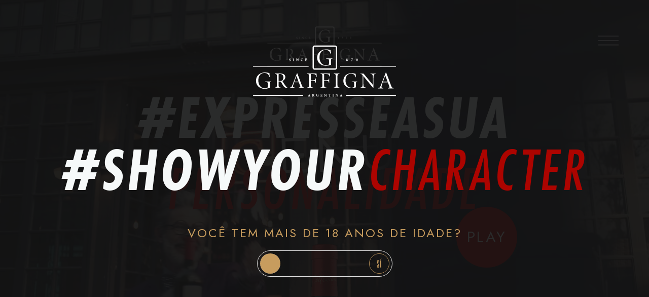

--- FILE ---
content_type: text/html
request_url: https://graffignawines.com/pt/
body_size: 4971
content:
 
<!DOCTYPE html>
<html lang="es">
<head>
    <meta charset="UTF-8"> 
    <meta http-equiv="X-UA-Compatible" content="IE=edge"> 
    <meta name="viewport" content="width=device-width, initial-scale=1.0">  
    <meta name="language" content="ES"> 
    <title>Graffigna | #SHOWYOURCHARACTER</title> 

    <!-- Caché -->
    <meta http-equiv="cache-control" content="max-age=0" /> 
    <meta http-equiv="cache-control" content="no-cache" /> 
    <meta http-equiv="expires" content="0" /> 
    <meta http-equiv="expires" content="Tue, 01 Jan 1980 1:00:00 GMT" /> 
    <meta content="https://graffignawines.com" name="_urlBase_" >


    <!-- Open Graph -->
    <meta name="og:title" content="Graffigna #ShowYourCharacter">
    <meta name="og:type" content="Website">
    <meta name="og:url" content="https://graffignawines.com">
    <meta property="og:image" content="https://graffignawines.com/wp-content/themes/daf_theme/assets/images/graffigna_banner_desktop.jpg">
    <meta property="og:image:width" content="1200">
    <meta property="og:image:height" content="630">
    <meta property="og:image" content="https://graffignawines.com/wp-content/themes/daf_theme/assets/images/graffigna_banner_mobile.jpg">
    <meta property="og:image:width" content="1080">
    <meta property="og:image:height" content="1080">
    <meta name="og:site_name" content="Graffigna #ShowYourCharacter">
    <meta name="og:description" content="ELEGÍ EL CARÁCTER QUE MÁS TE REPRESENTA Y DESCUBRÍ POR QUÉ GRAFFIGNA ES EL VINO IDEAL PARA VOS.">

    <!-- CSS de tipografias individuales -->
    <link rel='stylesheet' href='https://graffignawines.com/wp-content/themes/daf_theme/assets/css/fonts.css' type='text/css' /> 

    <!-- Bootstrap -->
    <link rel="stylesheet" href="https://cdn.jsdelivr.net/npm/bootstrap@4.5.3/dist/css/bootstrap.min.css" integrity="sha384-TX8t27EcRE3e/ihU7zmQxVncDAy5uIKz4rEkgIXeMed4M0jlfIDPvg6uqKI2xXr2" crossorigin="anonymous"> 

    <!-- CSS - General del sitio -->
    <link rel='stylesheet' href='https://graffignawines.com/wp-content/themes/daf_theme/assets/css/style.css' type='text/css' />  

    <!-- Google Fonts -->
    <link rel="preconnect" href="https://fonts.googleapis.com"> 
    <link rel="preconnect" href="https://fonts.gstatic.com" crossorigin> 
    <link href="https://fonts.googleapis.com/css2?family=Jost:ital,wght@0,300;0,400;1,300;1,400&display=swap" rel="stylesheet"> 
    <!-- Adobe Fonts -->
    <link rel="stylesheet" href="https://use.typekit.net/wkl2pux.css">

    <!-- jQuery --> 
    <script src="https://graffignawines.com/wp-content/themes/daf_theme/assets/js/jquery-3.6.4.js"></script>

    <!-- Cookie --> 
    <script src="https://graffignawines.com/wp-content/themes/daf_theme/assets/js/cookie.js"></script>

    <!-- Switch / Age Gate -->
    <link rel='stylesheet' href='https://graffignawines.com/wp-content/themes/daf_theme/assets/css/switch.css' type='text/css' />  

    <!-- Favicon -->
    <link rel="apple-touch-icon" sizes="57x57" href="https://graffignawines.com/wp-content/themes/daf_theme/favicon/apple-icon-57x57.png">
    <link rel="apple-touch-icon" sizes="60x60" href="https://graffignawines.com/wp-content/themes/daf_theme/favicon/apple-icon-60x60.png">
    <link rel="apple-touch-icon" sizes="72x72" href="https://graffignawines.com/wp-content/themes/daf_theme/favicon/apple-icon-72x72.png">
    <link rel="apple-touch-icon" sizes="76x76" href="https://graffignawines.com/wp-content/themes/daf_theme/favicon/apple-icon-76x76.png">
    <link rel="apple-touch-icon" sizes="114x114" href="https://graffignawines.com/wp-content/themes/daf_theme/favicon/apple-icon-114x114.png">
    <link rel="apple-touch-icon" sizes="120x120" href="https://graffignawines.com/wp-content/themes/daf_theme/favicon/apple-icon-120x120.png">
    <link rel="apple-touch-icon" sizes="144x144" href="https://graffignawines.com/wp-content/themes/daf_theme/favicon/apple-icon-144x144.png">
    <link rel="apple-touch-icon" sizes="152x152" href="https://graffignawines.com/wp-content/themes/daf_theme/favicon/apple-icon-152x152.png">
    <link rel="apple-touch-icon" sizes="180x180" href="https://graffignawines.com/wp-content/themes/daf_theme/favicon/apple-icon-180x180.png">
    <link rel="icon" type="image/png" sizes="192x192"  href="https://graffignawines.com/wp-content/themes/daf_theme/favicon/android-icon-192x192.png">
    <link rel="icon" type="image/png" sizes="32x32" href="https://graffignawines.com/wp-content/themes/daf_theme/favicon/favicon-32x32.png">
    <link rel="icon" type="image/png" sizes="96x96" href="https://graffignawines.com/wp-content/themes/daf_theme/favicon/favicon-96x96.png">
    <link rel="icon" type="image/png" sizes="16x16" href="https://graffignawines.com/wp-content/themes/daf_theme/favicon/favicon-16x16.png">
    <link rel="manifest" href="https://graffignawines.com/wp-content/themes/daf_theme/favicon/manifest.json">
    <meta name="msapplication-TileColor" content="#ffffff">
    <meta name="msapplication-TileImage" content="https://graffignawines.com/wp-content/themes/daf_theme/favicon/ms-icon-144x144.png">
    <meta name="theme-color" content="#ffffff">
</head>
<body class="home wp-singular page-template page-template-index page-template-index-php page page-id-11 wp-theme-daf_theme geoip-continent-NA" >
    <!-- Header / Menú -->
    <header>
        <a href="#" class="btn-menu">
            <!-- Botón Menú 🍔 -->
        </a>
        <nav class="menu">
            <div class="container position-relative h-100 text-center ">
                <div class="row">
                    <div class="col-8 offset-2 col-md-6 offset-md-3 col-lg-4 offset-lg-4 text-center pt-4">
                        <a href="https://graffignawines.com">
                            <img src="https://graffignawines.com/wp-content/themes/daf_theme/assets/images/logos/logo-graffigna-menu.svg" class="img-fluid" id="logo-menu" />
                        </a>
                    </div>
                </div> 
                <div class="row h-75 d-flex justify-content-center align-items-center">
                    <div class="col">
                        <h5> 
                            <a href="https://graffignawines.com/genuine-collection/">
                                GENUINE COLLECTION                            </a>
                        </h5>
                        <ul>
                            <li>
                                <a href="https://graffignawines.com/genuine-collection/#genuine-collection-1">
                                    Malbec
                                </a>
                            </li>
                            <li>
                                <a href="https://graffignawines.com/genuine-collection/#genuine-collection-2">
                                    Cabernet Sauvignon
                                </a>
                            </li>
                            <li>
                                <a href="https://graffignawines.com/genuine-collection/#genuine-collection-3">
                                    Pinot Grigio
                                </a>
                            </li>
                        </ul> 
                        <h5>
                            <a href="https://graffignawines.com/glorious-selection/">
                                GLORIOUS SELECTION                            </a>
                        </h5>
                        <ul>
                            <li>
                                <a href="https://graffignawines.com/glorious-selection/#glorious-selection-1">
                                    Malbec
                                </a>
                            </li>
                            <li>
                                <a href="https://graffignawines.com/glorious-selection/#glorious-selection-2">
                                    Cabernet Sauvignon
                                </a>
                            </li>
                        </ul>
                        <h5>
                            <a href="https://graffignawines.com/contacto/">
                                MANDE UMA MENSAGEM                            </a>
                        </h5>
                        <ul class="ul-languages">
                            <li  > 
                                <a href="https://graffignawines.com/pt//?lang=es">
                                    ES
                                </a>
                            </li>
                            <li  >
                                <a href="https://graffignawines.com/pt//?lang=en">
                                    EN
                                </a>
                            </li>
                            <li  class="active"  >
                                <a href="https://graffignawines.com/pt//?lang=pt">
                                    PT
                                </a>
                            </li>
                        </ul>
                        <ul class="rrss">
                            <li>
                                <a href="https://www.instagram.com/graffignawine/" target="_blank">
                                    <img src="https://graffignawines.com/wp-content/themes/daf_theme/assets/images/logos/logo-instagram.svg" />
                                </a>
                            </li>
                            <li>
                                <a href="https://www.facebook.com/bodegasgraffigna/" target="_blank">
                                    <img src="https://graffignawines.com/wp-content/themes/daf_theme/assets/images/logos/logo-facebook.svg" />
                                </a>
                            </li>
                        </ul>
                    </div>
                </div> 
            </div>
            <div class="bg-screen"></div>
        </nav>
    </header>
    <!-- /Header / Menú --><!-- Main -->
<!-- class="none" -->
<main>
    <!-- Home Video Fondo -->
    <div class="box-video d-flex justify-content-center align-items-center">
        <video poster="https://graffignawines.com/wp-content/uploads/2023/04/header.jpeg" muted="" autoplay="" loop=""
            class="video-bg video-header-home">
            <source src="https://graffignawines.com/wp-content/uploads/2023/04/GRAFFIGNA_1280X720_3_PERSONAJES.webm" type="video/mp4">
        </video>
        <div class="bg-screen light"></div>
    </div>
    <!-- /Home Video Fondo -->

    <!-- Section Header - Cabecera Full Size -->
    <section class="header position-absolute top-0 bottom-0 left-0 right-0">
        <div class="container">
            <div class="row">
                <div class="col-10 offset-1 col-md-6 offset-md-3 col-lg-4 offset-lg-4 text-center pt-4">
                    <a href="https://graffignawines.com">
                        <img src="https://graffignawines.com/wp-content/themes/daf_theme/assets/images/logos/logo-graffigna.svg"
                            class="img-fluid" id="logo-header" />
                    </a>
                </div>
            </div>
            <div class="row text-center align-items-center text-small">
                <div class="col">
                    <h1 class="text-center align-middle">
                        #EXPRESSEASUA                        <i class="color-red">PERSONALIDADE</i>
                    </h1>
                </div>
            </div>
            <div class="btn-play-video-home " id="btn-play-video-home">PLAY</div>
        </div>
    </section>
    <!-- /Section Header - Cabecera Full Size -->

    <!-- Section Characters -->
    <section class="home-characters" style="background-image: url('https://graffignawines.com/wp-content/uploads/2023/04/fondo_caracteres.jpg');">
        <div class="red-stripe">
            <div class="wine-bottle">
                <img src="https://graffignawines.com/wp-content/uploads/2023/04/malbec.png" loading="lazy" />
            </div>
        </div>
        <div class="container">
            <div class="row">
                <div class="col col-md-8 offset-md-2 text-center">
                    <h2><i>#ExpresseASuaPersonalidade</i></h2>
                </div>
                <div class="col col-md-8 offset-md-2">
                    <p class="text-center sub-title">
                        Escolha a personalidade que melhor te representa e descubra porquê Graffigna é o vinho ideal para você.                    </p>
                </div>
            </div>
            <div class="row grid">
                <div class="character" id="character-01"
                    style="background-image: url('https://graffignawines.com/wp-content/uploads/2023/04/01.jpg');">
                    <a href="./genio/">
                        <span>GENIAL</span>
                        <ico></ico>
                    </a>
                    <div class="bg-screen light25"></div>
                </div>
                <div class="character" id="character-02"
                    style="background-image: url('https://graffignawines.com/wp-content/uploads/2023/04/02.jpg');">
                    <a href="./genuino/">
                        <span>GENUÍNO</span>
                        <ico></ico>
                    </a>
                    <div class="bg-screen light25"></div>
                </div>
                <div class="character" id="character-03"
                    style="background-image: url('https://graffignawines.com/wp-content/uploads/2023/04/03.jpg');">
                    <a href="./glorioso/">
                        <span>GLORIOSO</span>
                        <ico></ico>
                    </a>
                    <div class="bg-screen light25"></div>
                </div>
            </div>
        </div>
    </section>
    <!-- /Section 2 Characters -->

      
<!-- Section Wines -->
<section class="wines bg-texture"> 
    <div class="container mb100">
        <div class="row">
            <div class="col px-0">
                <h3 class="color-red">VINHOS</h3>
                <p class="title">QUALIDADE E AUTENTICIDADE EM SUA MÁXIMA EXPRESSÃO</p>
            </div>
        </div>
    </div>
    <div class="container">
        <div class="row">
            <div class="col-12 col-md-6 px-0 pr-md-3">
                <div class="wine">
                    <a href="https://graffignawines.com/genuine-collection/">
                        <div class="image">
                            <img src="https://graffignawines.com/wp-content/themes/daf_theme/assets/images/wine-bottles/malbec.png" />
                        </div>
                        <div class="title">
                            <h4>Genuine Collection</h4>
                        </div>
                    </a>
                </div>
                <div class="wine-description">
                    <p>
                        Variedades expressivas e audazes com sabor diferenciado.                    </p>
                </div>
            </div>
            <div class="col-12 col-md-6 px-0 pl-md-3 mmb50">
                <div class="wine">
                    <a href="https://graffignawines.com/glorious-selection/">
                        <div class="image">
                            <img src="https://graffignawines.com/wp-content/themes/daf_theme/assets/images/wine-bottles/malbec-gs.png" />
                        </div>
                        <div class="title">
                            <h4>Glorious Selection</h4>
                        </div>
                    </a>
                </div>
                <div class="wine-description">
                    <p>
                        Um vinho de qualidade feito por quem tem muita personalidade.                    </p>
                </div>
            </div>
        </div>
    </div>
</section>
<!-- /Section Wines -->  

<!-- Section #Graffigna Wine Red -->
<section class="graffigna-wine-red" >
    <div class="red-stripe-top"><!-- red-stripe-top --></div>
    <div class="container">
        <div class="row">
            <div class="col px-0">
                <h3>#GraffignaWine</h3>
                <p class="title">EXPRESSE A SUA PERSONALIDADE</p>
            </div>
        </div>
        <div class="row"> 
            <div class="col-12 col-md-6 px-0 pr-md-3">
                <img src="https://graffignawines.com/wp-content/uploads/2023/04/01-1.jpg" width="100%" alt="" id="graffigna-wine-red-01" />
                <img src="https://graffignawines.com/wp-content/uploads/2023/04/03-1.jpg" width="100%" alt="" id="graffigna-wine-red-03">
            </div>
            <div class="col-12 col-md-6 px-0 pl-md-3 ">
                <img src="https://graffignawines.com/wp-content/uploads/2023/04/02-1.jpg" width="100%" alt="" id="graffigna-wine-red-02" />
                <img src="https://graffignawines.com/wp-content/uploads/2023/04/04.jpg" width="100%" alt="" id="graffigna-wine-red-04">
            </div> 
        </div> 
    </div>
    <div class="red-stripe-bottom"><!-- red-stripe-bottom --></div>
</section>
<!-- /Section #Graffigna Wine Red --></main>
<!-- /Main -->

  
    <!-- Muestra los resultados recibidos por el AJAX -->
    <!-- <div class="ajax_result_nonce" id="ajax_result_nonce"></div> -->

    <!-- Footer -->
    <footer>
        <div class="container">
            <div class="row align-items-center">
                <div class="col-8 offset-2 col-md-6 offset-md-3 col-lg-5 offset-lg-0 text-center ">
                    <a href="https://graffignawines.com">
                        <img src="https://graffignawines.com/wp-content/themes/daf_theme/assets/images/logos/logo-graffigna.svg" class="img-fluid" id="logo-footer" />
                    </a>
                    <p>
                        UM LEGADO COM MAIS DE 150 ANOS DE CARÁTER   
                    </p>
                </div>
                <div class="col-12 col-lg-3 offset-lg-1">
                    <ul>
                        <li>
                            <a href="https://graffignawines.com/genuine-collection/">
                                GENUINE COLLECTION   
                            </a>
                        </li>
                        <li>
                            <a href="https://graffignawines.com/glorious-selection/">
                                GLORIOUS SELECTION 
                            </a>
                        </li>
                        <li>
                            <a href="https://graffignawines.com/contacto/">
                                MANDE UMA MENSAGEM 
                            </a>
                        </li>
                    </ul>
                </div>
                <div class="col-12 col-lg-2 offset-lg-1"  >
                    <ul class="rrss rrss-footer">
                        <li>
                            <a href="https://www.instagram.com/graffignawine/" target="_blank">
                                <img src="https://graffignawines.com/wp-content/themes/daf_theme/assets/images/logos/logo-instagram.svg" />
                            </a>
                        </li>
                        <li>
                            <a href="https://www.facebook.com/bodegasgraffigna/" target="_blank">
                                <img src="https://graffignawines.com/wp-content/themes/daf_theme/assets/images/logos/logo-facebook.svg" />
                            </a>
                        </li>
                    </ul>
                </div>
            </div>
        </div>
    </footer>
    <!-- /Footer -->


    <script src='https://graffignawines.com/wp-content/themes/daf_theme/assets/js/main.js'></script> 
     
    <!-- Age-Gate Video Fondo -->
    <div class="box-video video-age-gate position-fixed top-0 bottom-0 left-0 right-0 d-flex justify-content-center align-items-center none" id="box-video-age-gate">
        <video poster="https://dev.daf.agency/graffigna/wp-content/uploads/2023/04/header.jpeg" muted="" autoplay="" loop="" class="video-bg" id="video-age-gate">
            <source src="https://dev.daf.agency/graffigna/wp-content/uploads/2023/04/GRAFFIGNA_1280X720_3_PERSONAJES.webm" type="video/mp4">
        </video>     
    </div>
    <!-- /Age-Gate Video Fondo -->
    
    <!-- Section Age-Gate -->
    <section class="header age-gate none" id="age-gate">
        <div class="container">
            <div class="row">
                <div class="col-10 offset-1 col-md-6 offset-md-3 col-lg-4 offset-lg-4 text-center pt-4">
                    <a href="https://graffignawines.com">
                        <img src="https://graffignawines.com/wp-content/themes/daf_theme/assets/images/logos/logo-graffigna.svg" class="img-fluid" id="logo-header2" />
                    </a>
                </div>
            </div> 
            <div class="row text-center align-items-center text-small">
                <div class="col">
                    <h1 class="text-center align-middle">#SHOWYOUR<i class="color-red">CHARACTER</i></h1>
                </div>
            </div> 
            <div class="row">
                <div class="col text-center">
                    <p class="question">
                        Você tem mais de 18 anos de idade?                    </p>
                    <div id="btn-age-gate-yes-no"  >
                        <input type="checkbox" class="input-check-age-gate" id="input-check-age-gate" />
                    </div>
                </div>
            </div>
        </div>
    </section> 
    <!-- /Section Age-Gate -->

    <!-- Switch / Age Gate -->
    <script src="https://graffignawines.com/wp-content/themes/daf_theme/assets/js/switch.js"></script>
    <script> 
    /*************************************************** Botón Switch ***********************************/
    var switches = {};
    var switchConfig = {
        'input-check-age-gate': {
            size: 'large', 
            onSwitchColor    : 'transparent',
            offSwitchColor   : 'transparent',
            onJackColor      : 'transparent',
            offJackColor     : '#ffffff',
        },
    }; 
    Object.keys(switchConfig).forEach(function (key) {
        switches[key] = new Switch(document.querySelector('.' + key),switchConfig[key]);
    });
    function switchHandle(key, event) {
        switches[key][event]();
    } 

    /*************************************************** Age-Gate Click ***********************************/ 
    
    //btn-age-gate-yes-no: es el contenedor que envuelve al checkbox 
    $("#btn-age-gate-yes-no").click(() => { 
        remueveAgeGate("click"); 
    });

    $(document).ready(function(){ 
        if ($.cookie('age_gate_graffigna')) {
            remueveAgeGate("cookie");
        }else{
            console.log("NOT cookie");
        } 
        remueveAgeGate("set");
    });

    function remueveAgeGate(from){ 
        // checkBox es el checkbox para confirmar la mayoría de edad
        var checkBox = document.getElementById("input-check-age-gate"); 
        //Si viene de "cookie" entonces ya aceptó antes los términos y se procede chequear el checkbox automaticamente
        if(from=="cookie"){ 
            checkBox.checked = true; 
        } 
        // Consulta si el checkbox fue "chequeado" 
        if (checkBox.checked == true){ 
            //Si viene de "click" entonces acepta que tiene más de 18 años y se activa la cookie 
            if(from=="click"){ 
                $.cookie('age_gate_graffigna', 'age-gate', { expires: 1, path: '/' });
            }
            //Procede a ocultar y remover el Age-Gate
            setTimeout(() => { 
                $("#age-gate").addClass("close");
                $(".video-age-gate").remove();
                setTimeout(() => { 
                    $("main").removeClass("none");
                    $("footer").removeClass("none");
                    setTimeout(() => { 
                        $("#btn-play-video-home").removeClass("none");  
                        $("#age-gate").remove();
                        $("#box-video-age-gate").remove();
                    }, "200"); 
                }, "100"); 
            }, "500");   
        }else{
            //Hasta que no ha acepte los términos, se "des-oculta" el Age-Gate
            $("#age-gate").removeClass("none");
            $("#box-video-age-gate").removeClass("none");
        }
    }
    </script> 
        <div id="modal-overlay"></div>
        <div id="modal-video"></div>
        <script>	
        $("#btn-play-video-home").click(() => { 
            $("#modal-video").addClass("centered", () => {
                //console.log("Congratulations it works");
            });
            $("#modal-video").addClass("height", () => {
                //console.log("Congratulations it works");
            });
            $("#modal-video").load('https://graffignawines.com/wp-content/themes/daf_theme/video.html');
            $("#modal-overlay").show();
        });
        </script>
         
<script defer src="https://static.cloudflareinsights.com/beacon.min.js/vcd15cbe7772f49c399c6a5babf22c1241717689176015" integrity="sha512-ZpsOmlRQV6y907TI0dKBHq9Md29nnaEIPlkf84rnaERnq6zvWvPUqr2ft8M1aS28oN72PdrCzSjY4U6VaAw1EQ==" data-cf-beacon='{"version":"2024.11.0","token":"e2569b71df5249deaf8f1aab0b3a8a45","r":1,"server_timing":{"name":{"cfCacheStatus":true,"cfEdge":true,"cfExtPri":true,"cfL4":true,"cfOrigin":true,"cfSpeedBrain":true},"location_startswith":null}}' crossorigin="anonymous"></script>
</body>
</html>
<!--Generated by Endurance Page Cache-->

--- FILE ---
content_type: text/css
request_url: https://graffignawines.com/wp-content/themes/daf_theme/assets/css/fonts.css
body_size: -267
content:
@font-face {
    font-family: TT-Bluescreens-Light;
    src: url('fonts/TT-Bluescreens-Light.ttf');
}
@font-face {
    font-family: TT-Bluescreens-Regular;
    src: url('fonts/TT-Bluescreens-Regular.ttf');
}
@font-face {
    font-family: TT-Bluescreens-Italic;
    src: url('fonts/TT-Bluescreens-Italic.ttf');
}
@font-face {
    font-family: TT-Bluescreens-Bold;
    src: url('fonts/TT-Bluescreens-Bold.ttf');
}
@font-face {
    font-family: TT-Bluescreens-Bold-Italic;
    src: url('fonts/TT-Bluescreens-Bold-Italic.ttf');
}

--- FILE ---
content_type: text/css
request_url: https://graffignawines.com/wp-content/themes/daf_theme/assets/css/style.css
body_size: 5280
content:
:root {
    --color-red: #ac0400;
    --color-white: #f6f9f9;
    --color-gray-dark: #262e2d;
    --color-ocher: #c79c5e;
    --color-green-olive: #2b3534;
    --color-cream: #e4dfd7;
}
* {
    margin: 0;
    padding: 0;
}
*:focus,
*:hover {
    outline: none !important;
    text-decoration: none !important;
}
html,
body {
    width: 100%;
    height: 100%;
    word-wrap: break-word;
    color: var(--color-white);
    padding: 0;
    margin: 0;
    -webkit-text-size-adjust: 100%;
    -ms-text-size-adjust: 100%;
    -webkit-font-smoothing: antialiased;
    text-rendering: optimizeLegibility;
    font-weight: 400;
    font-family: "futura-pt-condensed", sans-serif;
font-weight: 500;
font-style: normal;
}
html {
    font-size: 16px;
}
body.loader {
    background-color: var(--color-gray-dark);
}

/************************************************************ 
*************************************************************  GLOBAL  
*************************************************************/
main {
    width: 100%;
}
main.none {
    display: none;
}
a,
a:hover {
    cursor: pointer;
    text-decoration: none;
    -webkit-transition: color 0.3s ease-in;
    -moz-transition: color 0.3s ease-in;
    -o-transition: color 0.3s ease-in;
    -ms-transition: color 0.3s ease-in;
    transition: color 0.3s ease-in;
}
#logo-header {
    width: 80%;
    position: relative;
}
@media screen and (max-width: 800px) {
    #logo-header {
        width: 100%;
    }
}
video {
    width: 100%;
}
.mb100 {
    margin-bottom: 100px;
}
.mb200 {
    margin-bottom: 200px;
}
.color-red {
    color: var(--color-red);
}
section {
    width: 100%;
    margin: 0 auto;
    background-size: cover;
    background-repeat: no-repeat;
}
section.bg-texture {
    background-color: var(--color-gray-dark);
    background-image: url("../images/bg-texture.png");
    background-size: auto;
    background-repeat: repeat;
}
@media screen and (max-width: 600px) {
    section .container .flip-column {
        flex-direction: column;
    }
    section .container .flip-column-reverse {
        flex-direction: column-reverse;
    }
}

/************************************************************ 
*************************************************************  TEXTS 
*************************************************************/
h1,
h2,
h3,
h4,
h1 i,
h2 i,
h3 i,
h4 i {
    line-height: 100%;
    text-transform: uppercase;
    letter-spacing: 3px;
    margin: 0 auto;
}
h1,
h1 i {
    font-family: "futura-pt-condensed", sans-serif;
font-weight: 700;
font-style: italic;
    font-size: 120px;
    line-height: 140px;
    /* identical to box height */
    letter-spacing: 6px;
}
h1 i {
    font-family: "futura-pt-condensed", sans-serif;
font-weight: 500;
font-style: italic;
}
h2,
h3 {
    font-family: "futura-pt-condensed", sans-serif;
font-weight: 700;
font-style: italic;
}
h2 {
    font-size: 5.5rem;
}
h3 {
    font-size: 54px;
    letter-spacing: 6px;
}
h4 {
    font-family: "futura-pt-condensed", sans-serif;
font-weight: 500;
font-style: normal;
    font-size: 68px;
}

@media screen and (max-width: 1140px) {
        section.wine-categories .texts_box h4 {
            font-size: 3rem;
        }
}
@media screen and (max-width: 800px) {
    h1,
    h1 i {
        font-size: 5rem;
        line-height: 4rem;
    }
    h2 {
        font-size: 5rem;
        margin-bottom: 20px;
    }
    h3 {
        font-size: 3.5rem;
    }
}
@media screen and (max-width: 450px) {
    h1 i {
        display: block;
    }
    h2 {
        font-size: 2.8rem;
    }
}
p,
footer li {
    font-family: "Jost", sans-serif;
}
p.title,
p.sub-title {
    text-transform: uppercase;
    letter-spacing: 3px;
    font-family: "futura-pt-condensed", sans-serif;
font-weight: 500;
font-style: normal;
    line-height: 100%;
}
p.title {
    font-size: 54px;
    line-height: 62px;
}
@media screen and (max-width: 1024px) {
    p.title {
        font-size: 3.5rem;
        line-height: 4rem;
    }
}
p.sub-title {
    /* font-size:2.4rem;  */
    font-size: 42px;
}
@media screen and (max-width: 800px) {
    p.sub-title {
        font-size: 1.8rem;
    }
}
ul,
ul li,
li {
    list-style: none;
}

/************************************************************ 
*************************************************************  HEADER - MENU 
*************************************************************/
header {
    width: 0;
    height: 0;
    line-height: 0;
    position: fixed;
    z-index: 10;
}
header .btn-menu {
    position: fixed;
    top: 60px;
    right: 60px;
    z-index: 100;
    display: block;
    height: 40px;
    width: 40px;
    padding: 0;
    margin: 0;
    line-height: 0;
    background-image: url("../images/buttons/btn-menu.svg");
    background-size: cover;
    background-position: 50% 50%;
    background-repeat: no-repeat;
    -moz-transition: background 0.2s ease-in-out;
    -webkit-transition: background 0.2s ease-in-out;
    -moz-transition: background 0.2s ease-in-out;
    -o-transition: background 0.2s ease-in-out;
    transition: background 0.2s ease-in-out;
}
@media screen and (max-width: 1024px) {
    header .btn-menu {
        top: 40px;
        right: 40px;
        width: 30px;
        height: 30px;
    }
}
@media screen and (max-width: 800px) {
    header .btn-menu {
        top: 20px;
        right: 20px;
    }
}
header .btn-menu.cancel {
    background-image: url("../images/buttons/btn-close-x.svg");
}
nav {
    position: fixed;
    top: -130vh;
    left: 0;
    width: 100%;
    height: 100%;
    z-index: 10;
    background-size: cover;
    background-repeat: no-repeat;
    background-position: 50% 50%;
    background-image: url("../images/bg-menu.jpg");
    -moz-transition: top 0.7s ease-in-out;
    -webkit-transition: top 0.7s ease-in-out;
    -moz-transition: top 0.7s ease-in-out;
    -o-transition: top 0.7s ease-in-out;
    transition: top 0.7s ease-in-out;
}
nav.open {
    top: 0;
}
nav * {
    text-transform: uppercase;
    color: white;
    font-family: "Jost", sans-serif;
    letter-spacing: 2px;
}
nav #logo-menu {
    margin-bottom: 20px;
}
nav h5 {
    font-size: 30px;
    margin-bottom: 15px;
}
@media screen and (max-width: 1024px) {
    nav h5,
    nav h5 a {
        font-size: 22px;
        line-height: 22px;
    }
}
nav ul {
    display: flex;
    align-items: center;
    justify-content: center;
    margin-bottom: 40px;
    height: 30px;
}
nav ul.ul-languages {
    margin-top: 40px;
    margin-bottom: 20px;
}
nav ul li {
    margin: 0 35px;
}
nav ul.ul-languages li {
    margin: 0 15px;
}
nav ul.ul-languages li.active,
nav ul.ul-languages li.active a {
    font-weight: bold;
}
nav ul.rrss li {
    width: 30px;
    margin: 0 10px;
}
nav ul.rrss li img {
    width: 100%;
}

@media screen and (max-width: 800px) {
    nav ul {
        flex-direction: column;
        margin-bottom: 40px;
        height: auto;
    }
    nav ul.rrss {
        flex-direction: row;
    }
    nav ul.ul-languages {
        flex-direction: row;
    }
    nav ul li {
        margin: 0 auto;
        height: 20px;
        width: 100%;
    }
    nav ul.ul-languages li {
        margin: 0 15px;
        width: auto;
    }
}
nav a:hover,
nav a:focus {
    color: var(--color-ocher);
}
.bg-screen {
    position: absolute;
    background-color: rgba(0, 0, 0, 0.7);
    width: 100%;
    height: 100%;
    top: 0;
    left: 0;
    z-index: -1;
}
.bg-screen.light {
    background-color: rgba(0, 0, 0, 0.4);
}
.bg-screen.light25 {
    background-color: rgba(0, 0, 0, 0.25);
}

/************************************************************ 
*************************************************************  SECTION: HEADER - HOME 
*************************************************************/

.header {
    height: 100vh;
    background-position: 50% 50%;
    background-attachment: fixed;
}
.header .text {
    min-height: 50vh;
}
.header .text-small {
    min-height: 30vh;
}
.header.position-absolute {
    top: 0;
}
.header.contacto {
    height: 60vh;
}
@media screen and (max-width: 800px) {
    .header.contacto {
        height: auto;
    }
}
.header.contacto .text {
    min-height: 30vh;
}
/* video de fondo */
.box-video {
    width: 100%;
    height: 100vh;
    top: 0;
    left: 0;
    z-index: 0;
    background-position: 50% 50%;
    background-repeat: no-repeat;
    background-size: cover;
}
.box-video.video-age-gate {
    z-index: 10;
}
.video-bg {
    position: fixed;
    z-index: -1;
}
#video-age-gate {
    z-index: 11;
}
@media (min-aspect-ratio: 16/9) {
    .video-bg {
        width: 100%;
        height: auto;
    }
}
@media (max-aspect-ratio: 16/9) {
    .video-bg {
        width: auto;
        height: 100%;
    }
}
.btn-play-video-home {
    display: flex;
    width: 120px;
    height: 120px;
    line-height: 30px;
    font-size: 30px;
    position: absolute;
    z-index: 5;
    top: 65%;
    left: 75%;
    margin: -60px 0 0 -60px;
    background-color: var(--color-red);
    text-align: center;
    font-family: "Jost", sans-serif;
    align-items: center;
    justify-content: center;
    letter-spacing: 3px;
    -webkit-border-radius: 50%;
    -moz-border-radius: 50%;
    border-radius: 50%;
    cursor: pointer;
    -webkit-box-shadow: 0px 6px 12px -5px rgba(28, 28, 28, 0.52);
    -moz-box-shadow: 0px 6px 12px -5px rgba(28, 28, 28, 0.52);
    box-shadow: 0px 6px 12px -5px rgba(28, 28, 28, 0.52);
}
.btn-play-video-home.none {
    display: none;
}
@media screen and (max-width: 800px) {
    .btn-play-video-home {
        width: 80px;
        height: 80px;
        line-height: 20px;
        font-size: 20px;
        top: 65%;
        left: 75%;
        margin: -40px 0 0 -40px;
    }
}

/************************************************************ 
*************************************************************  SECTION: CHARACTERS - HOME 
*************************************************************/

.red-stripe {
    width: 100%;
    height: 390px;
    position: relative;
    background-size: cover;
    background-repeat: no-repeat;
    background-position: 50% 50%;
    background-image: url("../images/page-home/red-stripe-home.png");
    top: -100px;
}
.red-stripe .wine-bottle {
    position: relative;
    z-index: 1;
    left: 50%;
    width: 200px;
    margin-left: -100px;
    top: -220px;
}
@media screen and (max-width: 1440px) {
    .red-stripe .wine-bottle {
        width: 180px;
        margin-left: -90px;
        top: -160px;
    }
}
@media screen and (max-width: 800px) {
    .red-stripe .wine-bottle {
        width: 160px;
        margin-left: -80px;
    }
}
.red-stripe .wine-bottle img {
    width: 100%;
}
section.home-characters {
    background-color: var(--color-gray-dark);
    
    background-size: cover;
    background-repeat: no-repeat;
    background-position: 50% 50%;
}
section.home-characters .container {
    padding-bottom: 50px;
}
@media screen and (max-width: 800px) {
    section.home-characters .container {
        margin-top: -50px;
    }
}
section.home-characters h2 {
    margin-bottom: 40px;
}
section.home-characters .grid {
    display: flex;
    justify-content: center;
    align-items: center;
    /* padding-top: 50px; */
    margin-bottom: 100px;
}
.character {
    width: 20%;
    height: 500px;
    margin: 0.4rem;
    background-size: cover;
    background-repeat: no-repeat;
    background-position: 50% 50%;
    position: relative;
    -moz-transition: width 0.5s ease-in-out, height 0.5s ease-in-out,
        left 1s ease-in-out;
    -webkit-transition: width 0.5s ease-in-out, height 0.5s ease-in-out,
        left 1s ease-in-out;
    -moz-transition: width 0.5s ease-in-out, height 0.5s ease-in-out,
        left 1s ease-in-out;
    -o-transition: width 0.5s ease-in-out, height 0.5s ease-in-out,
        left 1s ease-in-out;
    transition: width 0.5s ease-in-out, height 0.5s ease-in-out,
        left 1s ease-in-out;
    border: 2px solid rgba(0, 0, 0, 0);
    border-left: 0;
    border-right: 0;
}
.character:hover,
.character.active {
    width: 54%;
    border: 2px solid var(--color-ocher);
}
@media screen and (max-width: 800px) {
    section.home-characters .grid {
        flex-direction: column;
    }
    .character {
        margin: 0.4rem 0;
        width: 90%;
        height: 140px;
        background-position: 50% 0;
        border: 2px solid rgba(0, 0, 0, 0);
        border-top: 0;
        border-bottom: 0;
    }
    .character:hover,
    .character.active {
        width: 90%;
        height: 400px;
        background-position: 50% 50%;
    }
}
.character a {
    display: flex;
    width: 100%;
    height: 100%;
    justify-content: center;
    align-items: center;
    flex-direction: column;
    position: relative;
    z-index: 1;
}
.character span {
    text-align: center;
    font-size: 32px;
    letter-spacing: 6px;
    font-family: "futura-pt-condensed", sans-serif;
font-weight: 700;
font-style: italic;
    color: var(--color-white);
    margin-bottom: 30px;
    text-transform: uppercase;
}
.character ico {
    margin-bottom: -60px;
    width: 40px;
    height: 40px;
    background-size: cover;
    background-position: 50% 50%;
    background-repeat: no-repeat;
    background-image: url("../images/page-home/btn-see-more.svg");
    -webkit-transition: all 0.4s ease-in-out;
    -moz-transition: all 0.4s ease-in-out;
    -o-transition: all 0.4s ease-in-out;
    -ms-transition: all 0.4s ease-in-out;
    transition: all 0.4s ease-in-out;
}
.character:hover ico {
    transform: rotate(360deg);
}
@media screen and (max-width: 800px) {
    .character span,
    .character ico {
        margin-bottom: 0;
    }
}
.character .bg-screen {
    z-index: 0;
}

/************************************************************ 
*************************************************************  SECTION: WINES 
*************************************************************/
section.wines {
    padding-top: 100px;
    padding-bottom: 200px;
}
@media screen and (max-width: 800px) {
    section.wines h3,
    section.wines .title {
        text-align: center;
        width: 90%;
        margin: 0 auto;
    }
}
.wine {
    background: var(--color-green-olive);
    width: 100%;
    height: auto;
}
@media screen and (max-width: 767px) {
    .wine {
        width: 90%;
        margin: 0 auto;
    }
    .mmb50 {
        /*  */
        margin-top: 50px;
        margin-bottom: 50px;
    }
    section.wines .col-12 {
        padding: 0;
    }
}
.wine .image {
    position: relative;
    top: -100px;
    text-align: center;
}
.wine .image img {
    width: 200px;
}
@media screen and (max-width: 1024px) {
    .wine .image img {
        width: 160px;
    }
}
.wine .title {
    position: relative;
    top: -130px;
    margin-top: -40px;
    text-align: center;
}
.wine .title h4 {
    font-family: "futura-pt-condensed", sans-serif;
font-weight: 700;
font-style: normal;
    text-align: center;
    color: var(--color-ocher);
}
.wine-description {
    position: relative;
    top: -145px;
    text-align: center;
    width: 70%;
    margin: 0 auto;
}
.wine-description p {
    font-size: 18px;
    line-height: 24px;
    padding-top: 20px;
    letter-spacing: 2px;
    text-align: center;
    margin: 0 auto;
}

.wine-btn-download{
    width: auto;
    padding: 16px 24px;
    font-style: normal;
    font-size: 24px;
    line-height:24px;
    text-align:center;  
    font-weight: 700;
    letter-spacing:2px;
    background: #AA0900;
    color:white; 
    text-transform: uppercase;
}

/************************************************************ 
*************************************************************  SECTION: Graffigna Wine Red - #GraffignaWine  
*************************************************************/

section.graffigna-wine-red {
    padding: 50px 0 50px 0;
    background-color: #991313;
}
@media screen and (max-width: 800px) {
    section.graffigna-wine-red {
        background-position: 50% 0%;
    }
    section.graffigna-wine-red .col-right {
        margin-top: 1.5rem;
    }
    section.graffigna-wine-red .row div {
        text-align: center;
    }
    section.graffigna-wine-red img {
        margin: 0 auto;
        width: 90%;
    }
}
#graffigna-wine-red-01,
#graffigna-wine-red-03 {
    margin-bottom: 30px;
}
#graffigna-wine-red-02 {
    margin-bottom: 30px;
}
@media screen and (max-width: 600px) {
    #graffigna-wine-red-01,
    #graffigna-wine-red-02,
    #graffigna-wine-red-03,
    #graffigna-wine-red-04 {
        margin: 0px;
    }
}

.red-stripe-top {
    width: 100%;
    height: 300px;
    margin-top: -200px;
    position: relative;
    background-size: cover;
    background-repeat: no-repeat;
    background-position: 50% 0%;
    background-image: url("../images/graffigna-wine-red/red-stripe-top.png");
}
.red-stripe-bottom {
    width: 100%;
    height: 300px;
    margin-bottom: -100px;
    position: relative;
    background-size: cover;
    background-repeat: no-repeat;
    background-position: 50% 100%;
    background-image: url("../images/graffigna-wine-red/red-stripe-bottom.png");
}
@media screen and (max-width: 800px) {
    .red-stripe-top {
        height: 150px;
        margin-top: -150px;
    }
    .red-stripe-bottom {
        height: 100px;
        margin-bottom: -100px;
    }
}

/************************************************************ 
*************************************************************  SECTION: CLAIM
*************************************************************  PAGES: Characters: Genius, Glorious, Genuine 
*************************************************************/

section.claim {
    height: 50vh;
    background-color: var(--color-cream);
}

section.claim .container,
section.claim .container .row {
    height: 100%;
}
section.claim .container .col {
    margin-top: -320px;
    display: flex;
}
@media screen and (max-width: 800px) {
    section.claim .container .col {
        margin-top: 0;
        text-align: center;
        align-items: flex-end;
        justify-content: center;
        min-width: 100%;
        width: 100%;
    }
}
section.claim .container p {
    color: var(--color-gray-dark);
    text-transform: uppercase;
    font-family: "futura-pt-condensed", sans-serif;
font-weight: 500;
font-style: normal;
    font-size: 90px;
    line-height: 90px;
}
section.claim .container p i {
    display: block;
    color: var(--color-red);
    font-size: 100px;
    font-weight: bold;
    letter-spacing: 3px;
}
@media screen and (max-width: 800px) {
    section.claim .container p,
    section.claim .container p i {
        font-size: 60px;
        line-height: 60px;
    }
}
section.claim .wine-bottle {
    position: relative;
    width: 200px;
    right: 0;
    top: -350px;
    text-align: right;
}
@media screen and (max-width: 800px) {
    section.claim .wine-bottle {
        position: absolute;
        width: 140px;
        top: 60%;
        right: 50%;
        margin-right: -70px;
    }
}
section.claim .wine-bottle img {
    width: 100%;
}

/************************************************************ 
*************************************************************  SECTION: CONTENT - SHOW YOUR CHARACTER 
*************************************************************  PAGES: Characters: Genius, Glorious, Genuine 
*************************************************************/

section.content#show-your-character {
    height: auto;
    background-attachment: fixed;
}
section.content#show-your-character img {
    width: 600px;
    position: relative;
    top: -60px;
    left: 50%;
    margin-left: -300px;
    z-index: 1;
}
section.content#show-your-character h1 {
    position: absolute;
    top: 40%;
    left: 50%;
    width: 50vw;
    margin-left: -25vw;
    z-index: 2;
}
@media screen and (max-width: 1024px) {
    section.content#show-your-character img {
        width: 500px;
        margin-left: -250px;
    }
    section.content#show-your-character h1 {
        width: 88vw;
        margin-left: -44vw;
    }
}
@media screen and (max-width: 800px) {
    section.content#show-your-character img {
        width: 400px;
        top: -40px;
        margin-left: -200px;
    }
}
@media screen and (max-width: 600px) {
    section.content#show-your-character img {
        width: 90%;
        margin-left: -45%;
    }
}

/************************************************************ 
*************************************************************  SECTION: GRAFFIGNA-G    
*************************************************************  PAGES: Characters: Genius, Glorious, Genuine 
*************************************************************/

section.graffigna-g .container {
    margin-top: -150px;
}
section.graffigna-g img {
    margin-top: 40px;
    margin-bottom: 60px;
    width: 180px;
}
@media screen and (max-width: 1024px) {
    section.graffigna-g img {
        width: 140px;
    }
}
section.graffigna-g .container .row .col p {
    width: 70%;
    margin: 0 auto;
}
section.graffigna-g .container .row .col p i {
    display: block;
    font-weight: bold;
}

/************************************************************ 
*************************************************************  SECTION: MARQUEE   
*************************************************************  PAGES: Characters: Genius, Glorious, Genuine 
*************************************************************/

section.marquee {
    height: 400px;
    padding: 100px 0;
}
section.marquee #marquee {
    opacity: 0.5;
}
.marquee #marquee {
    font-size: 150px;
    line-height: 200px;
    height: 200px;
    text-transform: uppercase;
    font-family: "futura-pt-condensed", sans-serif;
font-weight: 700;
font-style: normal;
    color: var(--color-ocher);
}
.marquee .inner {
    position: relative;
    width: 50%;
    display: flex;
    background-color: red;
    font-size: 150px;
    line-height: 200px;
    height: 200px;
    text-transform: uppercase;
    font-family: "futura-pt-condensed", sans-serif;
font-weight: 700;
font-style: normal;
    color: var(--color-ocher);
}
.marquee .inner > * {
    white-space: nowrap;
    padding: 0 50px;
    background-color: blue;
}

/************************************************************ 
*************************************************************  SECTION: RECOMMENDATION   
*************************************************************  PAGES: Characters: Genius, Glorious, Genuine 
*************************************************************/

section.recommendation {
    padding-bottom: 100px;
}
section.recommendation .texts_box h4 {
    margin-bottom: 30px;
    font-family: "futura-pt-condensed", sans-serif;
font-weight: 700;
font-style: italic;
}
section.recommendation .texts_box p.text {
    font-size: 20px;
}
section.recommendation .texts_box {
    width: 80%;
}
@media screen and (max-width: 600px) {
    section.recommendation .texts_box {
        width: 100%;
    }
}

section.recommendation .bg-wine-bottle {
    background-repeat: no-repeat;
    background-size: contain;
    background-position: 50% 50%;
}
section.recommendation .bg-wine-bottle img {
    width: 200px;
}
@media screen and (max-width: 800px) {
    section.recommendation .bg-wine-bottle {
        margin-bottom: 100px;
    }
    section.recommendation .bg-wine-bottle img {
        width: 160px;
    }
}

/************************************************************ 
*************************************************************  SECTION: CLAIM   
*************************************************************  PAGES: collection y selection - bajada despues del header
*************************************************************/

section.claim-black {
    height: 40vh;
    background-color: var(--color-gray-dark);
}
section.claim-black.selection {
    background-color: var(--color-cream);
}
section.claim-black.selection .container p {
    color: var(--color-gray-dark);
}
section.claim-black .container p i {
    display: block;
    color: var(--color-red);
    font-weight: bold;
}
section.claim-black .col {
    display: flex;
    justify-content: flex-start;
    align-items: center;
}
section.claim-black .col img {
    margin-right: 60px;
}

@media screen and (max-width: 800px) {
    section.claim-black {
        height: auto;
        padding: 60px 0;
    }
    section.claim-black .col {
        display: block;
        text-align: center;
    }
    section.claim-black .col img {
        margin: 0 auto;
        width: 120px;
    }
}

/************************************************************ 
*************************************************************  WINE-CATEGORIES   
*************************************************************  PAGES: collection y selection - lista de vinos tipo timeline
*************************************************************/

section.wine-categories {
    background-color: var(--color-cream);
    height: auto;
}
section.wine-categories.selection {
    background-color: var(--color-gray-dark);
}
section.wine-categories .container {
    padding-top: 50px;
    padding-bottom: 50px;
}
section.wine-categories .bg-wine-bottle {
    background-repeat: no-repeat;
    background-size: contain;
    background-position: 50% 50%;
}
section.wine-categories .bg-wine-bottle img {
    width: 200px;
}
@media screen and (max-width: 800px) {
    section.wine-categories .bg-wine-bottle img {
        width: 160px;
    }
}
section.wine-categories .texts_box {
    width: 80%;
}
@media screen and (max-width: 600px) {
    section.wine-categories .texts_box {
        width: 100%;
    }
}
section.wine-categories .texts_box,
section.wine-categories .texts_box h4,
section.wine-categories .texts_box p {
    color: var(--color-gray-dark);
}
section.wine-categories.selection .texts_box,
section.wine-categories.selection .texts_box h4,
section.wine-categories.selection .texts_box p {
    color: white;
}
section.wine-categories .texts_box h4 {
    margin-bottom: 30px;
    font-family: "futura-pt-condensed", sans-serif;
font-weight: 700;
font-style: italic;
font-size: 3.5rem;
}
section.wine-categories .texts_box p {
    font-size: 20px;
}
section.wine-categories .col-right {
    display: flex;
    justify-content: flex-end;
}

/************************************************************ 
*************************************************************  IT-MAY-INTEREST-YOU  
*************************************************************  PAGES: collection y selection 
*************************************************************/

section.it-may-interest-you {
    padding-top: 50px;
}
section.it-may-interest-you.collection {
    background-color: var(--color-gray-dark);
}
section.it-may-interest-you.selection {
    background-color: var(--color-cream);
}
section.it-may-interest-you.selection .text-center {
    color: var(--color-gray-dark);
}
section.it-may-interest-you.collection .text-center {
    color: var(--color-ocher);
}

section.it-may-interest-you .text-center {
    text-transform: uppercase;
}
section.it-may-interest-you .text-center p {
    /* font-size:2rem;  */
    font-size: 42px;
    font-family: "futura-pt-condensed", sans-serif;
font-weight: 500;
font-style: normal;
}
.it-may-interest-you .text-center h4 {
    font-family: "futura-pt-condensed", sans-serif;
font-weight: 700;
font-style: italic;
}
section.it-may-interest-you .wine {
    width: 100%;
    margin: 100px 0;
    height: 360px;
}
section.it-may-interest-you .wine .image img {
    width: 120px;
}
section.it-may-interest-you .wine .title {
    top: -100px;
    margin-top: 0;
}
section.it-may-interest-you .wine .title h4 {
    font-size: 2rem;
    font-size: 30px;
    font-weight: bold;
}
section.it-may-interest-you .wine a:hover .title h4 {
    color: var(--color-white);
}

/************************************************************ 
*************************************************************  CONTACT 
*************************************************************/

section.formulario {
    padding: 140px 0 200px 0;
}
section.formulario h3 {
    font-family: "futura-pt-condensed", sans-serif;
font-weight: 700;
font-style: normal;
    letter-spacing: 2px;
}
#form-container {
    padding-top: 35px;
}
@media screen and (max-width: 800px) {
    section.formulario {
        padding: 100px 0;
    }
    #form-container {
        padding-top: 20px;
    }
}
#form-container input,
#form-container select,
#form-container textarea {
    -webkit-appearance: none;
    appearance: none;
    background-color: transparent;
    border: 0;
    border-radius: 0px;
    border-bottom: 1px solid white;
    color: white;
    font-family: "Jost", sans-serif;
    font-size: 18px;
    letter-spacing: 2px;
    padding: 2rem;
    text-align: center;
    text-transform: uppercase;
    width: 100%;
}
#form-container textarea {
    overflow: auto;
    resize: vertical;
    height: 130px;
    min-height: 130px;
    max-height: 130px;
}
#form-container input[type="submit"] {
    background-color: var(--color-red);
    border: 0px;
    display: inline-block;
    margin: 0px auto;
    padding: 1rem;
    width: 160px;
    font-family: "futura-pt-condensed", sans-serif;
font-weight: 700;
font-style: normal;
    font-size: 32px;
}
#form-container .submit {
    margin-top: 60px;
}

/************************************************************ 
*************************************************************  FOOTER 
*************************************************************/

footer {
    background-color: var(--color-green-olive);
    padding: 50px 0 100px;
}
footer.none {
    display: none !important;
}
footer a {
    color: var(--color-white);
}
footer a:hover,
footer a:active {
    color: var(--color-ocher);
}
footer p {
    margin-bottom: 20px;
    font-size: 18px;
    text-transform: uppercase;
}
footer ul li {
    font-size: 18px;
    text-transform: uppercase;
    margin-bottom: 15px;
}
@media screen and (max-width: 912px) {
    footer ul {
        margin-top: 30px;
    }
    footer ul li {
        text-align: center;
    }
}
ul.rrss {
    display: flex;
    text-align: right;
    justify-content: center;
}
ul.rrss.rrss-footer {
    justify-content: flex-end;
}
ul.rrss li:first-child {
    margin-right: 20px;
}
@media screen and (max-width: 912px) {
    ul.rrss {
        justify-content: center;
    }
}

/************************************************************ 
*************************************************************  LOADER 
*************************************************************/

#loader {
    border: 8px solid var(--color-red);
    border-radius: 50%;
    border-top: 8px solid white;
    width: 70px;
    height: 70px;
    animation: spin 1s linear infinite;
    -webkit-transition: all 0.4s ease-in-out;
    -moz-transition: all 0.4s ease-in-out;
    -o-transition: all 0.4s ease-in-out;
    -ms-transition: all 0.4s ease-in-out;
    transition: all 0.4s ease-in-out;
}
@keyframes spin {
    100% {
        transform: rotate(360deg);
    }
}
.center {
    position: absolute;
    top: 0;
    bottom: 0;
    left: 0;
    right: 0;
    margin: auto;
}
#loader-logo-svg {
    width: 360px;
    height: 176px;
    position: absolute;
    top: 30px;
    left: 50%;
    margin-left: -180px;
    z-index: 10000;
}
#loader-logo-svg,
#loader-logo-svg path,
#loader-logo-svg rect {
    -webkit-transition: all 0.4s ease-in-out;
    -moz-transition: all 0.4s ease-in-out;
    -o-transition: all 0.4s ease-in-out;
    -ms-transition: all 0.4s ease-in-out;
    transition: all 0.4s ease-in-out;
}

@media screen and (max-width: 600px) {
    #loader-logo-svg {
        top: 20px;
        width: 70%;
        margin-left: -35%;
        height: auto;
    }
}

/************************************************************ 
*************************************************************  MODAL:  VIDEO - OVERLAY 
*************************************************************/

#modal-overlay {
    position: fixed;
    top: 0;
    left: 0;
    width: 100%;
    height: 100%;
    background-color: rgb(0, 0, 0);
    background-position: 100% 0px;
    background-repeat: no-repeat;
    opacity: 0.8;
    z-index: 100;
    display: none;
    cursor: pointer;
}
@media screen and (max-width: 600px) {
    #modal-overlay {
        background-size: 20px 20px;
    }
}
#modal-video {
    width: 1px;
    height: 1px;
    position: fixed;
    top: -100px;
    left: 0;
    z-index: 0;
    -moz-transition: all 0.3s ease-in-out;
    -webkit-transition: all 0.3s ease-in-out;
    -moz-transition: all 0.3s ease-in-out;
    -o-transition: all 0.3s ease-in-out;
    transition: all 0.3s ease-in-out;
}
#modal-video.centered {
    width: 100%;
    z-index: 1000;
}
#modal-video.height {
    top: 0;
    height: 100%;
}
#btn-close-video {
    width: 60px;
    height: 60px;
    position: absolute;
    top: 0;
    right: 0;
    z-index: 100;
    background-position: 50% 50%;
    background-size: cover;
    background-repeat: no-repeat;
    background-image: url("../images/buttons/btn-close-x.svg");
    cursor: pointer;
}
@media screen and (max-width: 600px) {
    #btn-close-video {
        width: 30px;
        height: 30px;
    }
}

/************************************************************ 
*************************************************************  AGE-GATE 
*************************************************************/

section.age-gate {
    background-color: rgba(20, 20, 20, 0.9);
    -webkit-transition: all 0.4s ease-in;
    -moz-transition: all 0.4s ease-in;
    -o-transition: all 0.4s ease-in;
    -ms-transition: all 0.4s ease-in;
    transition: all 0.4s ease-in;
    position: fixed;
    top: 0;
    left: 0;
    z-index: 10000;
}
section.age-gate.none,
#box-video-age-gate.none {
    display: none !important;
}
section.age-gate.close {
    margin-top: -120vh;
}
section.age-gate .container {
    height: 80%;
    display: flex;
    flex-direction: column;
    justify-content: center;
}
section.age-gate .container .question {
    font-size: 24px;
    color: var(--color-ocher);
    letter-spacing: 3px;
    text-transform: uppercase;
}


--- FILE ---
content_type: text/css
request_url: https://graffignawines.com/wp-content/themes/daf_theme/assets/css/switch.css
body_size: 98
content:

.switch {
    display: inline-block;
    vertical-align: middle;
    cursor: pointer;
    font-family: Helvetica Neue, Helvetica, Arial, sans-serif;
    box-sizing: content-box;
    outline: none; 
}
.switch,
.switch small {
    position: relative;
    -webkit-user-select: none;
    -moz-user-select: none;
    -ms-user-select: none;
    user-select: none;
    -webkit-tap-highlight-color: transparent;
}
.switch small {
    font-size: 12px;
    top: 0;
    border-radius: 100%;
    text-align: center;
    display: block;
    background: #fff;
    box-shadow: 0 1px 3px rgba(0, 0, 0, 0.4);
    -webkit-transition: all 0.2s;
    transition: all 0.2s;
    overflow: hidden;
    color: #000;
}
.switch-default {
    width: 50px;
    height: 30px;
    border-radius: 20px;
    line-height: 30px;
}
.switch-large {
    border-radius: 40px;
    height: 40px;
    /* width: 66px; */ 
    width: 260px;
    line-height: 40px; 
    background-color: transparent; 
    padding:5px 0 5px 5px;
    background-image:url('../images/buttons/btn-yes-outline.svg');
    background-repeat: no-repeat;
    background-position: 220px 50%;
    background-size:40px 40px;
}

#btn-age-gate-yes-no.english .switch-large {
    background-image:url('../images/buttons/btn-yes-outline-english.svg');
}
.switch-large small {
    height: 40px;
    width: 40px;
}
.switch-disabled {
    opacity: 0.5;
}
span.switch-off small{
    /* background-image:url('../images/buttons/btn_no.svg'); */ 
    background-image:url('../images/buttons/btn-no.png');
    background-repeat: no-repeat;
    background-position: 50% 50%;
    background-size:40px 40px;
}
span.switch-on small{
    background-image:url('../images/buttons/btn-yes.svg');
    background-repeat: no-repeat;
    background-position: 50% 50%;
    background-size:40px 40px;
}
#btn-age-gate-yes-no.english span.switch-on small {
    background-image:url('../images/buttons/btn-yes-english.svg');
}


--- FILE ---
content_type: application/javascript
request_url: https://graffignawines.com/wp-content/themes/daf_theme/assets/js/switch.js
body_size: 9962
content:
!function(t,e){"object"==typeof exports&&"object"==typeof module?module.exports=e():"function"==typeof define&&define.amd?define([],e):"object"==typeof exports?exports.Switch=e():t.Switch=e()}(this,function(){return function(t){function e(o){if(n[o])return n[o].exports;var r=n[o]={exports:{},id:o,loaded:!1};return t[o].call(r.exports,r,r.exports,e),r.loaded=!0,r.exports}var n={};return e.m=t,e.c=n,e.p="",e(0)}([function(t,e,n){"use strict";function o(t){return t&&t.__esModule?t:{default:t}}Object.defineProperty(e,"__esModule",{value:!0});var r=n(1),i=o(r);e.default=i.default,t.exports=e.default},function(t,e,n){"use strict";function o(t){return t&&t.__esModule?t:{default:t}}function r(t,e){this._init(t,e)}function i(){}function c(t,e,n){S(t).add("switch","switch-"+(C.includes(e.size)?e.size:"default"),e.checked?j:M),h.call(n),a.call(n),l.call(n),f.call(n,n._options.disabled)}function s(t,e){t.setAttribute("tabindex",0),t.setAttribute("role","checkbox"),t.setAttribute("aria-checked",e.checked),t.setAttribute("aria-disabled",e.disabled)}function u(t,e){e.parentNode.insertBefore(t,e.nextSibling)}function a(){this._el.checked?(this._switch.style.boxShadow="inset 0 0 0 "+this._switch.clientHeight/1.8+"px "+this._options.onSwitchColor,this._switch.style.border="1px solid #95793d",this._switch.style.transition="border 0.4s, box-shadow 0.4s, background-color 1.4s",this._switch.style.backgroundColor=this._options.onSwitchColor,this._jack.style.backgroundColor=this._options.onJackColor):(this._switch.style.boxShadow="inset 0 0 0 0  "+this._options.offSwitchColor,this._switch.style.border="1px solid "+O,this._switch.style.transition="border 0.4s, box-shadow 0.4s",this._switch.style.backgroundColor=this._options.offSwitchColor,this._jack.style.backgroundColor=this._options.offJackColor)}function f(t){this._el.disabled=t,S(this._switch)[t?"add":"remove"]("switch-disabled"),this._switch.setAttribute("aria-disabled",t)}function l(){var t=this._switch.clientWidth-this._jack.clientWidth;this._jack.style.left=this._el.checked?(t-10)+"px":0}function h(){this._options.showText&&(this._jack.innerHTML=this._el.checked?this._options.onText:this._options.offText)}function p(t,e){return e?((0,k.default)(e).forEach(function(n){t[n]=e[n]}),t):t}function d(t,e){var n=!0,o=!1,r=void 0;try{for(var i,c=function(){var t=(0,g.default)(i.value,2),e=t[0],n=t[1];e=e.split(" "),function(t,e){n.addEventListener(t,T[e])}(e[0],e[1])},s=(0,m.default)(t);!(n=(i=s.next()).done);n=!0)c()}catch(t){o=!0,r=t}finally{try{!n&&s.return&&s.return()}finally{if(o)throw r}}}function v(t,e){var n=!0,o=!1,r=void 0;try{for(var i,c=function(){var t=(0,g.default)(i.value,2),e=t[0],n=t[1];e=e.split(" "),function(t,e){console.log(),n.removeEventListener(t,T[e])}(e[0],e[1])},s=(0,m.default)(t);!(n=(i=s.next()).done);n=!0)c()}catch(t){o=!0,r=t}finally{try{!n&&s.return&&s.return()}finally{if(o)throw r}}}Object.defineProperty(e,"__esModule",{value:!0});var y=n(2),g=o(y),_=n(55),m=o(_),w=n(59),k=o(w),x=n(63),b=o(x);n(83);var E=n(87),S=n(88),C=["default","large","small"],T={changeSwitchStateFromCheckbox:function(){this._switch._toggle(this.checked)},changeSwitchStateFromSwitch:function(){this._instance._options.disabled||this._instance._toggle()},changeSwitchStateFromKeyboard:function(t){var e=t.which||t.keyCode||0;this._instance._options.disabled||13===e&&this._instance._toggle()}},O="#dfdfdf",j="switch-on",M="switch-off";r.prototype._init=function(t,e){var n={size:"default",checked:void 0,onText:"Y",offText:"N",onSwitchColor:"#64BD63",offSwitchColor:"#fff",onJackColor:"#fff",offJackColor:"#fff",showText:!1,disabled:!1,onInit:i,beforeChange:i,onChange:i,beforeRemove:i,onRemove:i,beforeDestroy:i,onDestroy:i};if(t&&1===t.nodeType&&"checkbox"===t.type){if(t._switch)return t._switch;if(!this instanceof r)return new r(t,e);this._el=t,this._el._switch=this,this._options=p(n,e),this._initElement(),this._initEvents(),this._options.onInit.call(this)}},r.prototype._initElement=function(){this._el.style.display="none",void 0!==this._options.checked?this._el.checked=Boolean(this._options.checked):this._options.checked=this._el.checked;var t=this._createSwitch();s(t,this._options),u(t,this._el),c(t,this._options,this),E.attach(t)},r.prototype._createSwitch=function(){return this._switch=document.createElement("span"),this._jack=document.createElement("small"),this._switch.appendChild(this._jack),this._switch._instance=this,this._switch},r.prototype._initEvents=function(){this._events=new b.default([["change changeSwitchStateFromCheckbox",this._el],["click changeSwitchStateFromSwitch",this._switch],["keypress changeSwitchStateFromKeyboard",this._switch]]),d(this._events,this)},r.prototype._toggle=function(t){this._options.beforeChange.call(this,this._el.checked),this._el.checked=void 0===t?!this._el.checked:t,this._options.onChange.call(this,this._el.checked);var e=this._el.checked?j:M,n=this._el.checked?M:j;this._switch.setAttribute("aria-checked",this._el.checked),S(this._switch).add(e).remove(n),l.call(this),h.call(this),a.call(this)},r.prototype.getChecked=function(){return this._el.checked},r.prototype.on=function(){this._toggle(!0)},r.prototype.off=function(){this._toggle(!1)},r.prototype.toggle=function(){this._toggle()},r.prototype.disable=function(){f.call(this,this._options.disabled=!0)},r.prototype.enable=function(){f.call(this,this._options.disabled=!1)},r.prototype.destroy=function(){this._options.beforeDestroy.call(this,this._el.checked),v(this._events,this),this._options.onDestroy.call(this)},r.prototype.remove=function(){this._options.beforeRemove.call(this,this._el.checked);try{this._el.setAttribute("style",this._el.getAttribute("style").replace(/\s*display:\s*none;/g,""))}catch(t){}this._switch.parentNode&&(this._switch.parentNode.removeChild(this._switch),this._options.onRemove.call(this))},e.default=r,t.exports=e.default},function(t,e,n){"use strict";function o(t){return t&&t.__esModule?t:{default:t}}e.__esModule=!0;var r=n(3),i=o(r),c=n(55),s=o(c);e.default=function(){function t(t,e){var n=[],o=!0,r=!1,i=void 0;try{for(var c,u=(0,s.default)(t);!(o=(c=u.next()).done)&&(n.push(c.value),!e||n.length!==e);o=!0);}catch(t){r=!0,i=t}finally{try{!o&&u.return&&u.return()}finally{if(r)throw i}}return n}return function(e,n){if(Array.isArray(e))return e;if((0,i.default)(Object(e)))return t(e,n);throw new TypeError("Invalid attempt to destructure non-iterable instance")}}()},function(t,e,n){t.exports={default:n(4),__esModule:!0}},function(t,e,n){n(5),n(51),t.exports=n(53)},function(t,e,n){n(6);for(var o=n(17),r=n(21),i=n(9),c=n(48)("toStringTag"),s=["NodeList","DOMTokenList","MediaList","StyleSheetList","CSSRuleList"],u=0;u<5;u++){var a=s[u],f=o[a],l=f&&f.prototype;l&&!l[c]&&r(l,c,a),i[a]=i.Array}},function(t,e,n){"use strict";var o=n(7),r=n(8),i=n(9),c=n(10);t.exports=n(14)(Array,"Array",function(t,e){this._t=c(t),this._i=0,this._k=e},function(){var t=this._t,e=this._k,n=this._i++;return!t||n>=t.length?(this._t=void 0,r(1)):"keys"==e?r(0,n):"values"==e?r(0,t[n]):r(0,[n,t[n]])},"values"),i.Arguments=i.Array,o("keys"),o("values"),o("entries")},function(t,e){t.exports=function(){}},function(t,e){t.exports=function(t,e){return{value:e,done:!!t}}},function(t,e){t.exports={}},function(t,e,n){var o=n(11),r=n(13);t.exports=function(t){return o(r(t))}},function(t,e,n){var o=n(12);t.exports=Object("z").propertyIsEnumerable(0)?Object:function(t){return"String"==o(t)?t.split(""):Object(t)}},function(t,e){var n={}.toString;t.exports=function(t){return n.call(t).slice(8,-1)}},function(t,e){t.exports=function(t){if(void 0==t)throw TypeError("Can't call method on  "+t);return t}},function(t,e,n){"use strict";var o=n(15),r=n(16),i=n(31),c=n(21),s=n(32),u=n(9),a=n(33),f=n(47),l=n(49),h=n(48)("iterator"),p=!([].keys&&"next"in[].keys()),d="@@iterator",v="keys",y="values",g=function(){return this};t.exports=function(t,e,n,_,m,w,k){a(n,e,_);var x,b,E,S=function(t){if(!p&&t in j)return j[t];switch(t){case v:return function(){return new n(this,t)};case y:return function(){return new n(this,t)}}return function(){return new n(this,t)}},C=e+" Iterator",T=m==y,O=!1,j=t.prototype,M=j[h]||j[d]||m&&j[m],A=M||S(m),L=m?T?S("entries"):A:void 0,N="Array"==e?j.entries||M:M;if(N&&(E=l(N.call(new t)),E!==Object.prototype&&(f(E,C,!0),o||s(E,h)||c(E,h,g))),T&&M&&M.name!==y&&(O=!0,A=function(){return M.call(this)}),o&&!k||!p&&!O&&j[h]||c(j,h,A),u[e]=A,u[C]=g,m)if(x={values:T?A:S(y),keys:w?A:S(v),entries:L},k)for(b in x)b in j||i(j,b,x[b]);else r(r.P+r.F*(p||O),e,x);return x}},function(t,e){t.exports=!0},function(t,e,n){var o=n(17),r=n(18),i=n(19),c=n(21),s="prototype",u=function(t,e,n){var a,f,l,h=t&u.F,p=t&u.G,d=t&u.S,v=t&u.P,y=t&u.B,g=t&u.W,_=p?r:r[e]||(r[e]={}),m=_[s],w=p?o:d?o[e]:(o[e]||{})[s];p&&(n=e);for(a in n)f=!h&&w&&void 0!==w[a],f&&a in _||(l=f?w[a]:n[a],_[a]=p&&"function"!=typeof w[a]?n[a]:y&&f?i(l,o):g&&w[a]==l?function(t){var e=function(e,n,o){if(this instanceof t){switch(arguments.length){case 0:return new t;case 1:return new t(e);case 2:return new t(e,n)}return new t(e,n,o)}return t.apply(this,arguments)};return e[s]=t[s],e}(l):v&&"function"==typeof l?i(Function.call,l):l,v&&((_.virtual||(_.virtual={}))[a]=l,t&u.R&&m&&!m[a]&&c(m,a,l)))};u.F=1,u.G=2,u.S=4,u.P=8,u.B=16,u.W=32,u.U=64,u.R=128,t.exports=u},function(t,e){var n=t.exports="undefined"!=typeof window&&window.Math==Math?window:"undefined"!=typeof self&&self.Math==Math?self:Function("return this")();"number"==typeof __g&&(__g=n)},function(t,e){var n=t.exports={version:"2.4.0"};"number"==typeof __e&&(__e=n)},function(t,e,n){var o=n(20);t.exports=function(t,e,n){if(o(t),void 0===e)return t;switch(n){case 1:return function(n){return t.call(e,n)};case 2:return function(n,o){return t.call(e,n,o)};case 3:return function(n,o,r){return t.call(e,n,o,r)}}return function(){return t.apply(e,arguments)}}},function(t,e){t.exports=function(t){if("function"!=typeof t)throw TypeError(t+" is not a function!");return t}},function(t,e,n){var o=n(22),r=n(30);t.exports=n(26)?function(t,e,n){return o.f(t,e,r(1,n))}:function(t,e,n){return t[e]=n,t}},function(t,e,n){var o=n(23),r=n(25),i=n(29),c=Object.defineProperty;e.f=n(26)?Object.defineProperty:function(t,e,n){if(o(t),e=i(e,!0),o(n),r)try{return c(t,e,n)}catch(t){}if("get"in n||"set"in n)throw TypeError("Accessors not supported!");return"value"in n&&(t[e]=n.value),t}},function(t,e,n){var o=n(24);t.exports=function(t){if(!o(t))throw TypeError(t+" is not an object!");return t}},function(t,e){t.exports=function(t){return"object"==typeof t?null!==t:"function"==typeof t}},function(t,e,n){t.exports=!n(26)&&!n(27)(function(){return 7!=Object.defineProperty(n(28)("div"),"a",{get:function(){return 7}}).a})},function(t,e,n){t.exports=!n(27)(function(){return 7!=Object.defineProperty({},"a",{get:function(){return 7}}).a})},function(t,e){t.exports=function(t){try{return!!t()}catch(t){return!0}}},function(t,e,n){var o=n(24),r=n(17).document,i=o(r)&&o(r.createElement);t.exports=function(t){return i?r.createElement(t):{}}},function(t,e,n){var o=n(24);t.exports=function(t,e){if(!o(t))return t;var n,r;if(e&&"function"==typeof(n=t.toString)&&!o(r=n.call(t)))return r;if("function"==typeof(n=t.valueOf)&&!o(r=n.call(t)))return r;if(!e&&"function"==typeof(n=t.toString)&&!o(r=n.call(t)))return r;throw TypeError("Can't convert object to primitive value")}},function(t,e){t.exports=function(t,e){return{enumerable:!(1&t),configurable:!(2&t),writable:!(4&t),value:e}}},function(t,e,n){t.exports=n(21)},function(t,e){var n={}.hasOwnProperty;t.exports=function(t,e){return n.call(t,e)}},function(t,e,n){"use strict";var o=n(34),r=n(30),i=n(47),c={};n(21)(c,n(48)("iterator"),function(){return this}),t.exports=function(t,e,n){t.prototype=o(c,{next:r(1,n)}),i(t,e+" Iterator")}},function(t,e,n){var o=n(23),r=n(35),i=n(45),c=n(42)("IE_PROTO"),s=function(){},u="prototype",a=function(){var t,e=n(28)("iframe"),o=i.length,r="<",c=">";for(e.style.display="none",n(46).appendChild(e),e.src="javascript:",t=e.contentWindow.document,t.open(),t.write(r+"script"+c+"document.F=Object"+r+"/script"+c),t.close(),a=t.F;o--;)delete a[u][i[o]];return a()};t.exports=Object.create||function(t,e){var n;return null!==t?(s[u]=o(t),n=new s,s[u]=null,n[c]=t):n=a(),void 0===e?n:r(n,e)}},function(t,e,n){var o=n(22),r=n(23),i=n(36);t.exports=n(26)?Object.defineProperties:function(t,e){r(t);for(var n,c=i(e),s=c.length,u=0;s>u;)o.f(t,n=c[u++],e[n]);return t}},function(t,e,n){var o=n(37),r=n(45);t.exports=Object.keys||function(t){return o(t,r)}},function(t,e,n){var o=n(32),r=n(10),i=n(38)(!1),c=n(42)("IE_PROTO");t.exports=function(t,e){var n,s=r(t),u=0,a=[];for(n in s)n!=c&&o(s,n)&&a.push(n);for(;e.length>u;)o(s,n=e[u++])&&(~i(a,n)||a.push(n));return a}},function(t,e,n){var o=n(10),r=n(39),i=n(41);t.exports=function(t){return function(e,n,c){var s,u=o(e),a=r(u.length),f=i(c,a);if(t&&n!=n){for(;a>f;)if(s=u[f++],s!=s)return!0}else for(;a>f;f++)if((t||f in u)&&u[f]===n)return t||f||0;return!t&&-1}}},function(t,e,n){var o=n(40),r=Math.min;t.exports=function(t){return t>0?r(o(t),9007199254740991):0}},function(t,e){var n=Math.ceil,o=Math.floor;t.exports=function(t){return isNaN(t=+t)?0:(t>0?o:n)(t)}},function(t,e,n){var o=n(40),r=Math.max,i=Math.min;t.exports=function(t,e){return t=o(t),t<0?r(t+e,0):i(t,e)}},function(t,e,n){var o=n(43)("keys"),r=n(44);t.exports=function(t){return o[t]||(o[t]=r(t))}},function(t,e,n){var o=n(17),r="__core-js_shared__",i=o[r]||(o[r]={});t.exports=function(t){return i[t]||(i[t]={})}},function(t,e){var n=0,o=Math.random();t.exports=function(t){return"Symbol(".concat(void 0===t?"":t,")_",(++n+o).toString(36))}},function(t,e){t.exports="constructor,hasOwnProperty,isPrototypeOf,propertyIsEnumerable,toLocaleString,toString,valueOf".split(",")},function(t,e,n){t.exports=n(17).document&&document.documentElement},function(t,e,n){var o=n(22).f,r=n(32),i=n(48)("toStringTag");t.exports=function(t,e,n){t&&!r(t=n?t:t.prototype,i)&&o(t,i,{configurable:!0,value:e})}},function(t,e,n){var o=n(43)("wks"),r=n(44),i=n(17).Symbol,c="function"==typeof i,s=t.exports=function(t){return o[t]||(o[t]=c&&i[t]||(c?i:r)("Symbol."+t))};s.store=o},function(t,e,n){var o=n(32),r=n(50),i=n(42)("IE_PROTO"),c=Object.prototype;t.exports=Object.getPrototypeOf||function(t){return t=r(t),o(t,i)?t[i]:"function"==typeof t.constructor&&t instanceof t.constructor?t.constructor.prototype:t instanceof Object?c:null}},function(t,e,n){var o=n(13);t.exports=function(t){return Object(o(t))}},function(t,e,n){"use strict";var o=n(52)(!0);n(14)(String,"String",function(t){this._t=String(t),this._i=0},function(){var t,e=this._t,n=this._i;return n>=e.length?{value:void 0,done:!0}:(t=o(e,n),this._i+=t.length,{value:t,done:!1})})},function(t,e,n){var o=n(40),r=n(13);t.exports=function(t){return function(e,n){var i,c,s=String(r(e)),u=o(n),a=s.length;return u<0||u>=a?t?"":void 0:(i=s.charCodeAt(u),i<55296||i>56319||u+1===a||(c=s.charCodeAt(u+1))<56320||c>57343?t?s.charAt(u):i:t?s.slice(u,u+2):(i-55296<<10)+(c-56320)+65536)}}},function(t,e,n){var o=n(54),r=n(48)("iterator"),i=n(9);t.exports=n(18).isIterable=function(t){var e=Object(t);return void 0!==e[r]||"@@iterator"in e||i.hasOwnProperty(o(e))}},function(t,e,n){var o=n(12),r=n(48)("toStringTag"),i="Arguments"==o(function(){return arguments}()),c=function(t,e){try{return t[e]}catch(t){}};t.exports=function(t){var e,n,s;return void 0===t?"Undefined":null===t?"Null":"string"==typeof(n=c(e=Object(t),r))?n:i?o(e):"Object"==(s=o(e))&&"function"==typeof e.callee?"Arguments":s}},function(t,e,n){t.exports={default:n(56),__esModule:!0}},function(t,e,n){n(5),n(51),t.exports=n(57)},function(t,e,n){var o=n(23),r=n(58);t.exports=n(18).getIterator=function(t){var e=r(t);if("function"!=typeof e)throw TypeError(t+" is not iterable!");return o(e.call(t))}},function(t,e,n){var o=n(54),r=n(48)("iterator"),i=n(9);t.exports=n(18).getIteratorMethod=function(t){if(void 0!=t)return t[r]||t["@@iterator"]||i[o(t)]}},function(t,e,n){t.exports={default:n(60),__esModule:!0}},function(t,e,n){n(61),t.exports=n(18).Object.keys},function(t,e,n){var o=n(50),r=n(36);n(62)("keys",function(){return function(t){return r(o(t))}})},function(t,e,n){var o=n(16),r=n(18),i=n(27);t.exports=function(t,e){var n=(r.Object||{})[t]||Object[t],c={};c[t]=e(n),o(o.S+o.F*i(function(){n(1)}),"Object",c)}},function(t,e,n){t.exports={default:n(64),__esModule:!0}},function(t,e,n){n(65),n(51),n(5),n(66),n(80),t.exports=n(18).Map},function(t,e){},function(t,e,n){"use strict";var o=n(67);t.exports=n(75)("Map",function(t){return function(){return t(this,arguments.length>0?arguments[0]:void 0)}},{get:function(t){var e=o.getEntry(this,t);return e&&e.v},set:function(t,e){return o.def(this,0===t?0:t,e)}},o,!0)},function(t,e,n){"use strict";var o=n(22).f,r=n(34),i=n(68),c=n(19),s=n(69),u=n(13),a=n(70),f=n(14),l=n(8),h=n(73),p=n(26),d=n(74).fastKey,v=p?"_s":"size",y=function(t,e){var n,o=d(e);if("F"!==o)return t._i[o];for(n=t._f;n;n=n.n)if(n.k==e)return n};t.exports={getConstructor:function(t,e,n,f){var l=t(function(t,o){s(t,l,e,"_i"),t._i=r(null),t._f=void 0,t._l=void 0,t[v]=0,void 0!=o&&a(o,n,t[f],t)});return i(l.prototype,{clear:function(){for(var t=this,e=t._i,n=t._f;n;n=n.n)n.r=!0,n.p&&(n.p=n.p.n=void 0),delete e[n.i];t._f=t._l=void 0,t[v]=0},delete:function(t){var e=this,n=y(e,t);if(n){var o=n.n,r=n.p;delete e._i[n.i],n.r=!0,r&&(r.n=o),o&&(o.p=r),e._f==n&&(e._f=o),e._l==n&&(e._l=r),e[v]--}return!!n},forEach:function(t){s(this,l,"forEach");for(var e,n=c(t,arguments.length>1?arguments[1]:void 0,3);e=e?e.n:this._f;)for(n(e.v,e.k,this);e&&e.r;)e=e.p},has:function(t){return!!y(this,t)}}),p&&o(l.prototype,"size",{get:function(){return u(this[v])}}),l},def:function(t,e,n){var o,r,i=y(t,e);return i?i.v=n:(t._l=i={i:r=d(e,!0),k:e,v:n,p:o=t._l,n:void 0,r:!1},t._f||(t._f=i),o&&(o.n=i),t[v]++,"F"!==r&&(t._i[r]=i)),t},getEntry:y,setStrong:function(t,e,n){f(t,e,function(t,e){this._t=t,this._k=e,this._l=void 0},function(){for(var t=this,e=t._k,n=t._l;n&&n.r;)n=n.p;return t._t&&(t._l=n=n?n.n:t._t._f)?"keys"==e?l(0,n.k):"values"==e?l(0,n.v):l(0,[n.k,n.v]):(t._t=void 0,l(1))},n?"entries":"values",!n,!0),h(e)}}},function(t,e,n){var o=n(21);t.exports=function(t,e,n){for(var r in e)n&&t[r]?t[r]=e[r]:o(t,r,e[r]);return t}},function(t,e){t.exports=function(t,e,n,o){if(!(t instanceof e)||void 0!==o&&o in t)throw TypeError(n+": incorrect invocation!");return t}},function(t,e,n){var o=n(19),r=n(71),i=n(72),c=n(23),s=n(39),u=n(58),a={},f={},e=t.exports=function(t,e,n,l,h){var p,d,v,y,g=h?function(){return t}:u(t),_=o(n,l,e?2:1),m=0;if("function"!=typeof g)throw TypeError(t+" is not iterable!");if(i(g)){for(p=s(t.length);p>m;m++)if(y=e?_(c(d=t[m])[0],d[1]):_(t[m]),y===a||y===f)return y}else for(v=g.call(t);!(d=v.next()).done;)if(y=r(v,_,d.value,e),y===a||y===f)return y};e.BREAK=a,e.RETURN=f},function(t,e,n){var o=n(23);t.exports=function(t,e,n,r){try{return r?e(o(n)[0],n[1]):e(n)}catch(e){var i=t.return;throw void 0!==i&&o(i.call(t)),e}}},function(t,e,n){var o=n(9),r=n(48)("iterator"),i=Array.prototype;t.exports=function(t){return void 0!==t&&(o.Array===t||i[r]===t)}},function(t,e,n){"use strict";var o=n(17),r=n(18),i=n(22),c=n(26),s=n(48)("species");t.exports=function(t){var e="function"==typeof r[t]?r[t]:o[t];c&&e&&!e[s]&&i.f(e,s,{configurable:!0,get:function(){return this}})}},function(t,e,n){var o=n(44)("meta"),r=n(24),i=n(32),c=n(22).f,s=0,u=Object.isExtensible||function(){return!0},a=!n(27)(function(){return u(Object.preventExtensions({}))}),f=function(t){c(t,o,{value:{i:"O"+ ++s,w:{}}})},l=function(t,e){if(!r(t))return"symbol"==typeof t?t:("string"==typeof t?"S":"P")+t;if(!i(t,o)){if(!u(t))return"F";if(!e)return"E";f(t)}return t[o].i},h=function(t,e){if(!i(t,o)){if(!u(t))return!0;if(!e)return!1;f(t)}return t[o].w},p=function(t){return a&&d.NEED&&u(t)&&!i(t,o)&&f(t),t},d=t.exports={KEY:o,NEED:!1,fastKey:l,getWeak:h,onFreeze:p}},function(t,e,n){"use strict";var o=n(17),r=n(16),i=n(74),c=n(27),s=n(21),u=n(68),a=n(70),f=n(69),l=n(24),h=n(47),p=n(22).f,d=n(76)(0),v=n(26);t.exports=function(t,e,n,y,g,_){var m=o[t],w=m,k=g?"set":"add",x=w&&w.prototype,b={};return v&&"function"==typeof w&&(_||x.forEach&&!c(function(){(new w).entries().next()}))?(w=e(function(e,n){f(e,w,t,"_c"),e._c=new m,void 0!=n&&a(n,g,e[k],e)}),d("add,clear,delete,forEach,get,has,set,keys,values,entries,toJSON".split(","),function(t){var e="add"==t||"set"==t;t in x&&(!_||"clear"!=t)&&s(w.prototype,t,function(n,o){if(f(this,w,t),!e&&_&&!l(n))return"get"==t&&void 0;var r=this._c[t](0===n?0:n,o);return e?this:r})}),"size"in x&&p(w.prototype,"size",{get:function(){return this._c.size}})):(w=y.getConstructor(e,t,g,k),u(w.prototype,n),i.NEED=!0),h(w,t),b[t]=w,r(r.G+r.W+r.F,b),_||y.setStrong(w,t,g),w}},function(t,e,n){var o=n(19),r=n(11),i=n(50),c=n(39),s=n(77);t.exports=function(t,e){var n=1==t,u=2==t,a=3==t,f=4==t,l=6==t,h=5==t||l,p=e||s;return function(e,s,d){for(var v,y,g=i(e),_=r(g),m=o(s,d,3),w=c(_.length),k=0,x=n?p(e,w):u?p(e,0):void 0;w>k;k++)if((h||k in _)&&(v=_[k],y=m(v,k,g),t))if(n)x[k]=y;else if(y)switch(t){case 3:return!0;case 5:return v;case 6:return k;case 2:x.push(v)}else if(f)return!1;return l?-1:a||f?f:x}}},function(t,e,n){var o=n(78);t.exports=function(t,e){return new(o(t))(e)}},function(t,e,n){var o=n(24),r=n(79),i=n(48)("species");t.exports=function(t){var e;return r(t)&&(e=t.constructor,"function"!=typeof e||e!==Array&&!r(e.prototype)||(e=void 0),o(e)&&(e=e[i],null===e&&(e=void 0))),void 0===e?Array:e}},function(t,e,n){var o=n(12);t.exports=Array.isArray||function(t){return"Array"==o(t)}},function(t,e,n){var o=n(16);o(o.P+o.R,"Map",{toJSON:n(81)("Map")})},function(t,e,n){var o=n(54),r=n(82);t.exports=function(t){return function(){if(o(this)!=t)throw TypeError(t+"#toJSON isn't generic");return r(this)}}},function(t,e,n){var o=n(70);t.exports=function(t,e){var n=[];return o(t,!1,n.push,n,e),n}},function(t,e){},,,,function(t,e,n){var o;!function(){"use strict";/**
		 * @preserve FastClick: polyfill to remove click delays on browsers with touch UIs.
		 *
		 * @codingstandard ftlabs-jsv2
		 * @copyright The Financial Times Limited [All Rights Reserved]
		 * @license MIT License (see LICENSE.txt)
		 */
function r(t,e){function n(t,e){return function(){return t.apply(e,arguments)}}var o;if(e=e||{},this.trackingClick=!1,this.trackingClickStart=0,this.targetElement=null,this.touchStartX=0,this.touchStartY=0,this.lastTouchIdentifier=0,this.touchBoundary=e.touchBoundary||10,this.layer=t,this.tapDelay=e.tapDelay||200,this.tapTimeout=e.tapTimeout||700,!r.notNeeded(t)){for(var i=["onMouse","onClick","onTouchStart","onTouchMove","onTouchEnd","onTouchCancel"],s=this,u=0,a=i.length;u<a;u++)s[i[u]]=n(s[i[u]],s);c&&(t.addEventListener("mouseover",this.onMouse,!0),t.addEventListener("mousedown",this.onMouse,!0),t.addEventListener("mouseup",this.onMouse,!0)),t.addEventListener("click",this.onClick,!0),t.addEventListener("touchstart",this.onTouchStart,!1),t.addEventListener("touchmove",this.onTouchMove,!1),t.addEventListener("touchend",this.onTouchEnd,!1),t.addEventListener("touchcancel",this.onTouchCancel,!1),Event.prototype.stopImmediatePropagation||(t.removeEventListener=function(e,n,o){var r=Node.prototype.removeEventListener;"click"===e?r.call(t,e,n.hijacked||n,o):r.call(t,e,n,o)},t.addEventListener=function(e,n,o){var r=Node.prototype.addEventListener;"click"===e?r.call(t,e,n.hijacked||(n.hijacked=function(t){t.propagationStopped||n(t)}),o):r.call(t,e,n,o)}),"function"==typeof t.onclick&&(o=t.onclick,t.addEventListener("click",function(t){o(t)},!1),t.onclick=null)}}var i=navigator.userAgent.indexOf("Windows Phone")>=0,c=navigator.userAgent.indexOf("Android")>0&&!i,s=/iP(ad|hone|od)/.test(navigator.userAgent)&&!i,u=s&&/OS 4_\d(_\d)?/.test(navigator.userAgent),a=s&&/OS [6-7]_\d/.test(navigator.userAgent),f=navigator.userAgent.indexOf("BB10")>0;r.prototype.needsClick=function(t){switch(t.nodeName.toLowerCase()){case"button":case"select":case"textarea":if(t.disabled)return!0;break;case"input":if(s&&"file"===t.type||t.disabled)return!0;break;case"label":case"iframe":case"video":return!0}return/\bneedsclick\b/.test(t.className)},r.prototype.needsFocus=function(t){switch(t.nodeName.toLowerCase()){case"textarea":return!0;case"select":return!c;case"input":switch(t.type){case"button":case"checkbox":case"file":case"image":case"radio":case"submit":return!1}return!t.disabled&&!t.readOnly;default:return/\bneedsfocus\b/.test(t.className)}},r.prototype.sendClick=function(t,e){var n,o;document.activeElement&&document.activeElement!==t&&document.activeElement.blur(),o=e.changedTouches[0],n=document.createEvent("MouseEvents"),n.initMouseEvent(this.determineEventType(t),!0,!0,window,1,o.screenX,o.screenY,o.clientX,o.clientY,!1,!1,!1,!1,0,null),n.forwardedTouchEvent=!0,t.dispatchEvent(n)},r.prototype.determineEventType=function(t){return c&&"select"===t.tagName.toLowerCase()?"mousedown":"click"},r.prototype.focus=function(t){var e;s&&t.setSelectionRange&&0!==t.type.indexOf("date")&&"time"!==t.type&&"month"!==t.type?(e=t.value.length,t.setSelectionRange(e,e)):t.focus()},r.prototype.updateScrollParent=function(t){var e,n;if(e=t.fastClickScrollParent,!e||!e.contains(t)){n=t;do{if(n.scrollHeight>n.offsetHeight){e=n,t.fastClickScrollParent=n;break}n=n.parentElement}while(n)}e&&(e.fastClickLastScrollTop=e.scrollTop)},r.prototype.getTargetElementFromEventTarget=function(t){return t.nodeType===Node.TEXT_NODE?t.parentNode:t},r.prototype.onTouchStart=function(t){var e,n,o;if(t.targetTouches.length>1)return!0;if(e=this.getTargetElementFromEventTarget(t.target),n=t.targetTouches[0],s){if(o=window.getSelection(),o.rangeCount&&!o.isCollapsed)return!0;if(!u){if(n.identifier&&n.identifier===this.lastTouchIdentifier)return t.preventDefault(),!1;this.lastTouchIdentifier=n.identifier,this.updateScrollParent(e)}}return this.trackingClick=!0,this.trackingClickStart=t.timeStamp,this.targetElement=e,this.touchStartX=n.pageX,this.touchStartY=n.pageY,t.timeStamp-this.lastClickTime<this.tapDelay&&t.preventDefault(),!0},r.prototype.touchHasMoved=function(t){var e=t.changedTouches[0],n=this.touchBoundary;return Math.abs(e.pageX-this.touchStartX)>n||Math.abs(e.pageY-this.touchStartY)>n},r.prototype.onTouchMove=function(t){return!this.trackingClick||((this.targetElement!==this.getTargetElementFromEventTarget(t.target)||this.touchHasMoved(t))&&(this.trackingClick=!1,this.targetElement=null),!0)},r.prototype.findControl=function(t){return void 0!==t.control?t.control:t.htmlFor?document.getElementById(t.htmlFor):t.querySelector("button, input:not([type=hidden]), keygen, meter, output, progress, select, textarea")},r.prototype.onTouchEnd=function(t){var e,n,o,r,i,f=this.targetElement;if(!this.trackingClick)return!0;if(t.timeStamp-this.lastClickTime<this.tapDelay)return this.cancelNextClick=!0,!0;if(t.timeStamp-this.trackingClickStart>this.tapTimeout)return!0;if(this.cancelNextClick=!1,this.lastClickTime=t.timeStamp,n=this.trackingClickStart,this.trackingClick=!1,this.trackingClickStart=0,a&&(i=t.changedTouches[0],f=document.elementFromPoint(i.pageX-window.pageXOffset,i.pageY-window.pageYOffset)||f,f.fastClickScrollParent=this.targetElement.fastClickScrollParent),o=f.tagName.toLowerCase(),"label"===o){if(e=this.findControl(f)){if(this.focus(f),c)return!1;f=e}}else if(this.needsFocus(f))return t.timeStamp-n>100||s&&window.top!==window&&"input"===o?(this.targetElement=null,!1):(this.focus(f),this.sendClick(f,t),s&&"select"===o||(this.targetElement=null,t.preventDefault()),!1);return!(!s||u||(r=f.fastClickScrollParent,!r||r.fastClickLastScrollTop===r.scrollTop))||(this.needsClick(f)||(t.preventDefault(),this.sendClick(f,t)),!1)},r.prototype.onTouchCancel=function(){this.trackingClick=!1,this.targetElement=null},r.prototype.onMouse=function(t){return!this.targetElement||(!!t.forwardedTouchEvent||(!t.cancelable||(!(!this.needsClick(this.targetElement)||this.cancelNextClick)||(t.stopImmediatePropagation?t.stopImmediatePropagation():t.propagationStopped=!0,t.stopPropagation(),t.preventDefault(),!1))))},r.prototype.onClick=function(t){var e;return this.trackingClick?(this.targetElement=null,this.trackingClick=!1,!0):"submit"===t.target.type&&0===t.detail||(e=this.onMouse(t),e||(this.targetElement=null),e)},r.prototype.destroy=function(){var t=this.layer;c&&(t.removeEventListener("mouseover",this.onMouse,!0),t.removeEventListener("mousedown",this.onMouse,!0),t.removeEventListener("mouseup",this.onMouse,!0)),t.removeEventListener("click",this.onClick,!0),t.removeEventListener("touchstart",this.onTouchStart,!1),t.removeEventListener("touchmove",this.onTouchMove,!1),t.removeEventListener("touchend",this.onTouchEnd,!1),t.removeEventListener("touchcancel",this.onTouchCancel,!1)},r.notNeeded=function(t){var e,n,o,r;if("undefined"==typeof window.ontouchstart)return!0;if(n=+(/Chrome\/([0-9]+)/.exec(navigator.userAgent)||[,0])[1]){if(!c)return!0;if(e=document.querySelector("meta[name=viewport]")){if(e.content.indexOf("user-scalable=no")!==-1)return!0;if(n>31&&document.documentElement.scrollWidth<=window.outerWidth)return!0}}if(f&&(o=navigator.userAgent.match(/Version\/([0-9]*)\.([0-9]*)/),o[1]>=10&&o[2]>=3&&(e=document.querySelector("meta[name=viewport]")))){if(e.content.indexOf("user-scalable=no")!==-1)return!0;if(document.documentElement.scrollWidth<=window.outerWidth)return!0}return"none"===t.style.msTouchAction||"manipulation"===t.style.touchAction||(r=+(/Firefox\/([0-9]+)/.exec(navigator.userAgent)||[,0])[1],!!(r>=27&&(e=document.querySelector("meta[name=viewport]"),e&&(e.content.indexOf("user-scalable=no")!==-1||document.documentElement.scrollWidth<=window.outerWidth)))||("none"===t.style.touchAction||"manipulation"===t.style.touchAction))},r.attach=function(t,e){return new r(t,e)},o=function(){return r}.call(e,n,e,t),!(void 0!==o&&(t.exports=o))}()},function(t,e,n){"use strict";function o(t){if(!(this instanceof o))return new o(t);var e,n=i(t.className).split(/\s+/);for(this._elem=t,this.length=0,e=0;e<n.length;e+=1)n[e]&&c.push.call(this,n[e])}t.exports=o;var r=n(89),i=n(90),c=Array.prototype;o.prototype.add=function(){var t,e;for(e=0;e<arguments.length;e+=1)t=""+arguments[e],r(this,t)>=0||c.push.call(this,t);return this._elem.className=this.toString(),this},o.prototype.remove=function(){var t,e,n;for(n=0;n<arguments.length;n+=1)e=""+arguments[n],t=r(this,e),t<0||c.splice.call(this,t,1);return this._elem.className=this.toString(),this},o.prototype.contains=function(t){return t+="",r(this,t)>=0},o.prototype.toggle=function(t,e){return t+="",e===!0?this.add(t):e===!1?this.remove(t):this[this.contains(t)?"remove":"add"](t)},o.prototype.toString=function(){return c.join.call(this," ")}},function(t,e){t.exports=function(t,e){if(t.indexOf)return t.indexOf(e);for(var n=0;n<t.length;++n)if(t[n]===e)return n;return-1}},function(t,e){function n(t){return t.replace(/^\s*|\s*$/g,"")}e=t.exports=n,e.left=function(t){return t.replace(/^\s*/,"")},e.right=function(t){return t.replace(/\s*$/,"")}}])});

--- FILE ---
content_type: image/svg+xml
request_url: https://graffignawines.com/wp-content/themes/daf_theme/assets/images/logos/logo-instagram.svg
body_size: 584
content:
<?xml version="1.0" encoding="UTF-8"?>
<svg width="44px" height="43px" viewBox="0 0 44 43" version="1.1" xmlns="http://www.w3.org/2000/svg" xmlns:xlink="http://www.w3.org/1999/xlink">
    <title>Group 9</title>
    <g id="Symbols" stroke="none" stroke-width="1" fill="none" fill-rule="evenodd">
        <g id="FOOTER-2" transform="translate(-1152.000000, -79.000000)">
            <g id="Group-2" transform="translate(217.000000, 79.000000)">
                <g id="Group-9" transform="translate(935.044408, 0.000000)">
                    <path d="M21.7069541,42.9310811 C9.71834194,42.9310811 0,33.3207207 0,21.4653153 C0,9.61036036 9.71834194,0 21.7069541,0 C33.6951108,0 43.4134528,9.61036036 43.4134528,21.4653153 C43.4134528,33.3207207 33.6951108,42.9310811 21.7069541,42.9310811" id="Fill-11" fill="#947841"></path>
                    <path d="M31.5473732,26.6797297 C31.5473732,29.1923423 29.4875493,31.2292793 26.9467051,31.2292793 L16.4672032,31.2292793 C13.9259034,31.2292793 11.8656241,29.1923423 11.8656241,26.6797297 L11.8656241,16.3166667 C11.8656241,13.8036036 13.9259034,11.7662162 16.4672032,11.7662162 L26.9467051,11.7662162 C29.4875493,11.7662162 31.5473732,13.8036036 31.5473732,16.3166667 L31.5473732,26.6797297 Z M26.9731248,9.89054054 L16.4398725,9.89054054 C12.8663832,9.89054054 9.96887337,12.7554054 9.96887337,16.2900901 L9.96887337,26.7058559 C9.96887337,30.2400901 12.8663832,33.1054054 16.4398725,33.1054054 L26.9731248,33.1054054 C30.5470695,33.1054054 33.4441239,30.2400901 33.4441239,26.7058559 L33.4441239,16.2900901 C33.4441239,12.7554054 30.5470695,9.89054054 26.9731248,9.89054054 L26.9731248,9.89054054 Z" id="Fill-12" fill="#FFFFFE"></path>
                    <path d="M21.7069541,25.4882883 C19.4781354,25.4882883 17.6715761,23.7013514 17.6715761,21.4981982 C17.6715761,19.2941441 19.4781354,17.5076577 21.7069541,17.5076577 C23.9348618,17.5076577 25.7418767,19.2941441 25.7418767,21.4981982 C25.7418767,23.7013514 23.9348618,25.4882883 21.7069541,25.4882883 Z M21.7069541,15.3801802 C18.2901609,15.3801802 15.5201944,18.1193694 15.5201944,21.4981982 C15.5201944,24.877027 18.2901609,27.6157658 21.7069541,27.6157658 C25.1232918,27.6157658 27.8932584,24.877027 27.8932584,21.4981982 C27.8932584,18.1193694 25.1232918,15.3801802 21.7069541,15.3801802 L21.7069541,15.3801802 Z" id="Fill-13" fill="#FFFFFE"></path>
                    <path d="M29.491649,15.1765766 C29.491649,15.9346847 28.8698755,16.5486486 28.1037048,16.5486486 C27.3370787,16.5486486 26.7157607,15.9346847 26.7157607,15.1765766 C26.7157607,14.4184685 27.3370787,13.8045045 28.1037048,13.8045045 C28.8698755,13.8045045 29.491649,14.4184685 29.491649,15.1765766" id="Fill-14" fill="#FFFFFE"></path>
                </g>
            </g>
        </g>
    </g>
</svg>

--- FILE ---
content_type: image/svg+xml
request_url: https://graffignawines.com/wp-content/themes/daf_theme/assets/images/page-home/btn-see-more.svg
body_size: -94
content:
<?xml version="1.0" encoding="UTF-8"?>
<svg id="Capa_1" data-name="Capa 1" xmlns="http://www.w3.org/2000/svg" viewBox="0 0 37.5 37.56">
  <defs>
    <style>
      .cls-1 {
        fill: #fff;
      }

      .cls-2 {
        fill: none;
        stroke: #e3e3e2;
      }
    </style>
  </defs>
  <path class="cls-1" d="m13.55,19.03v-1.82h4.3v-4.22h1.81v4.22h4.3v1.82h-4.3v4.22h-1.81v-4.22h-4.3Z"/>
  <ellipse class="cls-2" cx="18.75" cy="18.78" rx="18.25" ry="18.28"/>
</svg>

--- FILE ---
content_type: image/svg+xml
request_url: https://graffignawines.com/wp-content/themes/daf_theme/assets/images/logos/logo-graffigna-menu.svg
body_size: 3861
content:
<?xml version="1.0" encoding="UTF-8"?>
<svg id="loader-logo-svg" data-name="Capa 1" xmlns="http://www.w3.org/2000/svg" viewBox="0 0 427.52 209.73">
  <defs>
    <style>
      .cls-1 {
        fill: #fff;
      }

      .cls-2 {
        fill: #adaeb1;
      }

      .cls-3 {
        fill: #c1985d;
      }
    </style>
  </defs>
  <path class="cls-3" d="m41.58,92.78v1.2h133.94v-1.2H41.58Zm209.97,0v1.2h134.37v-1.2h-134.37Z"/>
  <rect class="cls-3" x="41.58" y="161.35" width="76.74" height="2.4"/>
  <rect class="cls-3" x="309.2" y="161.35" width="76.74" height="2.4"/>
  <g>
    <path class="cls-1" d="m81.07,118.31c-2.14-7.33-6.94-9.36-12.31-9.36-8.72,0-14.45,6.76-14.45,17.68,0,8.78,4.17,19.07,15.61,19.07,2.08,0,3.93-.29,5.2-.86,1.33-.58,2.14-1.16,2.14-3.82v-5.54c0-3.87-.23-4.57-6.53-5.32v-.81h14.62v.81c-3.24.81-3.47,1.27-3.47,5.32v3.93c0,2.08.06,3.93.35,5.26-3.58.98-8.26,2.31-12.6,2.31-12.14,0-20.98-7.92-20.98-19.24,0-13.06,10.4-20.05,21.33-20.05,5.03,0,9.02.98,11.04,1.5.17,1.97.46,4.97.93,8.96l-.87.17Z"/>
    <path class="cls-1" d="m103.21,136.96c0,5.69.42,6.32,4.75,6.9v.75h-13.7v-.75c4.42-.58,4.85-1.21,4.85-6.9v-18.97c0-5.69-.42-6.33-4.63-6.91v-.74h13.12c3.32,0,6.27.47,8.27,1.79,2.11,1.32,3.48,3.69,3.48,6.75,0,4.21-2.68,7.48-7.11,9.27.89,1.58,3.06,5.16,4.64,7.49,1.74,2.53,3.16,4.32,4.74,6.16,1.48,1.68,2.32,2.21,3.9,2.53l-.05.63c-.63,0-1.53-.05-3.16-.21-3.38-.37-5.27-1.42-7.43-4.48-2.11-3.01-3.95-6.38-5.53-9.02-.94-1.58-1.94-1.95-3.79-1.95h-2.32v7.64Zm0-8.69h2.48c2.48,0,4.53-.27,6.01-1.37,2.27-1.79,3.06-4.37,3.06-7.27,0-5.8-3.84-8.22-8.22-8.22-1.69,0-2.42.11-2.85.26-.32.11-.48.37-.48,1.42v15.18Z"/>
    <path class="cls-1" d="m130.51,144.61v-.75c3.43-.84,4.06-1.21,6.06-6.32l10.8-27.78.69-.21,3.9,10.06c2.58,6.64,4.9,13.34,7.01,18.71,1.69,4.32,2.37,4.74,5.64,5.53v.75h-12.59v-.75l1.74-.47c1.9-.48,2.05-1,1.58-2.64-.37-1.26-1.9-5.38-3.42-9.43h-11.28c-.64,1.64-1.95,5.75-2.48,7.85-.79,3.17-.31,3.8,2.53,4.43l1.11.26v.75h-11.28Zm10.65-14.87h10.17l-5.06-13.43h-.1l-5,13.43Z"/>
    <path class="cls-1" d="m176.51,117.99c0-5.69-.42-6.33-4.64-6.91v-.74h22.66c.05.9.32,4.75.58,7.7l-.79.16c-.74-2.64-1.64-4-2.37-4.85-.79-.89-2.37-1.84-6.37-1.84h-3.27c-1.47,0-1.58.1-1.58,1.58v13.39h5.75c4.53,0,4.79-.53,5.74-4.43h.79v10.44h-.79c-.95-3.9-1.21-4.43-5.74-4.43h-5.75v8.91c0,5.69.42,6.32,5.48,6.9v.75h-14.33v-.75c4.21-.58,4.64-1.21,4.64-6.9v-18.97Z"/>
    <path class="cls-1" d="m208.66,117.99c0-5.69-.42-6.33-4.64-6.91v-.74h22.66c.06.9.32,4.75.58,7.7l-.79.16c-.74-2.64-1.63-4-2.37-4.85-.79-.89-2.37-1.84-6.38-1.84h-3.27c-1.47,0-1.57.1-1.57,1.58v13.39h5.74c4.53,0,4.8-.53,5.74-4.43h.79v10.44h-.79c-.95-3.9-1.21-4.43-5.74-4.43h-5.74v8.91c0,5.69.42,6.32,5.48,6.9v.75h-14.33v-.75c4.21-.58,4.64-1.21,4.64-6.9v-18.97Z"/>
    <path class="cls-1" d="m245.03,136.96c0,5.69.42,6.32,4.74,6.9v.75h-13.7v-.75c4.32-.58,4.74-1.21,4.74-6.9v-18.97c0-5.69-.42-6.33-4.74-6.91v-.74h13.7v.74c-4.32.58-4.74,1.21-4.74,6.91v18.97Z"/>
    <path class="cls-1" d="m288.77,119.25c-1.95-6.69-6.32-8.54-11.23-8.54-7.96,0-13.18,6.17-13.18,16.13,0,8.01,3.8,17.4,14.23,17.4,1.89,0,3.58-.26,4.74-.79,1.21-.53,1.95-1.05,1.95-3.48v-5.06c0-3.53-.21-4.17-5.96-4.85v-.74h13.34v.74c-2.95.74-3.16,1.16-3.16,4.85v3.58c0,1.9.05,3.59.32,4.79-3.27.9-7.53,2.11-11.49,2.11-11.07,0-19.13-7.22-19.13-17.55,0-11.91,9.49-18.29,19.45-18.29,4.59,0,8.22.89,10.07,1.37.16,1.79.42,4.53.84,8.17l-.79.16Z"/>
    <path class="cls-1" d="m331.72,144.97h-.84l-23.56-28.61h-.11v14.28c0,5.53.37,8.38.68,10.01.37,1.85,1.79,2.8,5.27,3.22v.75h-12.7v-.75c2.9-.37,4.27-1.37,4.64-3.22.32-1.63.69-4.47.69-10.01v-11.33c0-4.48-.05-4.8-1-5.96-1-1.21-2.42-1.84-4.69-2.27v-.74h7.65l22.45,26.99h.11v-13.02c0-5.53-.37-8.38-.69-10.01-.36-1.84-1.8-2.79-5.27-3.21v-.74h12.7v.74c-2.9.37-4.27,1.37-4.64,3.21-.32,1.63-.69,4.48-.69,10.01v20.66Z"/>
    <path class="cls-1" d="m342.95,146.11v-.81c3.76-.93,4.45-1.33,6.64-6.94l11.85-30.45.75-.23,4.28,11.04c2.83,7.28,5.38,14.62,7.69,20.51,1.84,4.74,2.6,5.2,6.18,6.07v.81h-13.81v-.81l1.91-.53c2.08-.51,2.25-1.09,1.74-2.89-.4-1.39-2.08-5.9-3.76-10.35h-12.37c-.69,1.8-2.14,6.3-2.71,8.61-.87,3.47-.35,4.16,2.77,4.85l1.22.29v.81h-12.37Zm11.67-16.3h11.16l-5.55-14.73h-.11l-5.49,14.73Z"/>
  </g>
  <g>
    <path class="cls-3" d="m127.62,163.79c.16.51.68,1.49,1.59,1.49.61,0,.95-.45.95-.98,0-.63-.34-.93-1.04-1.23l-.18-.08c-.77-.34-1.43-.88-1.43-1.75,0-.99.77-1.81,2.05-1.81.28,0,.57.04.85.13.15.05.29.08.4.12.04.33.1.75.19,1.3l-.33.06c-.18-.54-.46-1.2-1.24-1.2-.56,0-.89.41-.89.92,0,.47.34.8,1,1.09l.29.13c.74.31,1.42.8,1.42,1.8,0,1.09-.86,1.92-2.18,1.92-.34,0-.68-.06-.93-.15-.26-.08-.43-.16-.55-.21-.07-.24-.18-.88-.29-1.43l.33-.12Z"/>
    <path class="cls-3" d="m138.9,165.26l.24-.04c.34-.05.39-.15.23-.54-.12-.3-.29-.78-.43-1.12h-1.63c-.11.27-.23.67-.35,1.07-.14.46-.12.56.3.61l.23.03v.29h-2.08v-.29c.55-.06.67-.11,1-.94l1.86-4.74.45-.13.61,1.71c.39,1.1.79,2.19,1.14,3.12.32.87.47.91.96.97v.29h-2.53v-.29Zm-1.47-2.18h1.35l-.66-1.9h-.03l-.65,1.9Z"/>
    <path class="cls-3" d="m151.09,165.62h-.56l-3.65-4.5h-.02v1.91c0,.97.06,1.48.09,1.76.05.32.28.44.89.47v.29h-2.29v-.29c.46-.02.68-.15.73-.47.04-.29.09-.79.09-1.76v-1.83c0-.59,0-.81-.17-1.03-.18-.22-.41-.29-.78-.31v-.29h1.6l3.56,4.15h.02v-1.62c0-.97-.06-1.48-.09-1.76-.05-.32-.28-.44-.89-.47v-.29h2.29v.29c-.46.02-.68.15-.73.47-.04.29-.09.79-.09,1.76v3.53Z"/>
    <path class="cls-3" d="m162.76,160.98c0-1-.07-1.06-.79-1.12v-.29h2.71v.29c-.64.06-.72.12-.72,1.12v2.86c0,1.03-.04,1.89-.97,2.53-.31.21-.71.4-1.11.5l-.14-.3c.53-.22.81-.6.91-1.16.08-.46.1-.97.1-1.63v-2.78Z"/>
    <path class="cls-3" d="m171.68,159.57v.29c-.66.06-.74.12-.74,1.12v1.9c0,1.45.47,2.23,1.48,2.23,1.09,0,1.59-.82,1.59-2.41v-.61c0-.97-.06-1.48-.09-1.76-.05-.32-.28-.44-.88-.47v-.29h2.29v.29c-.46.02-.68.15-.73.47-.04.29-.09.79-.09,1.76v.67c0,.88-.14,1.71-.65,2.25-.41.43-1.07.68-1.71.68-.61,0-1.24-.12-1.69-.5-.49-.4-.7-1.06-.7-2.14v-2.08c0-1-.07-1.06-.77-1.12v-.29h2.71Z"/>
    <path class="cls-3" d="m182.73,165.26l.24-.04c.34-.05.39-.15.23-.54-.12-.3-.29-.78-.43-1.12h-1.63c-.11.27-.23.67-.35,1.07-.14.46-.12.56.3.61l.23.03v.29h-2.08v-.29c.55-.06.67-.11,1-.94l1.86-4.74.45-.13.61,1.71c.39,1.1.79,2.19,1.14,3.12.32.87.47.91.96.97v.29h-2.53v-.29Zm-1.47-2.18h1.35l-.66-1.9h-.03l-.65,1.9Z"/>
    <path class="cls-3" d="m194.92,165.62h-.56l-3.65-4.5h-.02v1.91c0,.97.06,1.48.09,1.76.05.32.28.44.88.47v.29h-2.29v-.29c.46-.02.68-.15.73-.47.04-.29.09-.79.09-1.76v-1.83c0-.59,0-.81-.17-1.03-.17-.22-.41-.29-.78-.31v-.29h1.6l3.56,4.15h.02v-1.62c0-.97-.06-1.48-.09-1.76-.05-.32-.28-.44-.89-.47v-.29h2.29v.29c-.46.02-.68.15-.73.47-.04.29-.09.79-.09,1.76v3.53Z"/>
    <path class="cls-3" d="m208.26,163.11v.7h-2.44v-.7h2.44Z"/>
    <path class="cls-3" d="m221.71,165.26l.24-.04c.34-.05.39-.15.23-.54-.12-.3-.29-.78-.43-1.12h-1.63c-.11.27-.23.67-.35,1.07-.14.46-.12.56.3.61l.23.03v.29h-2.08v-.29c.55-.06.67-.11,1-.94l1.86-4.74.45-.13.61,1.71c.39,1.1.79,2.19,1.14,3.12.32.87.47.91.96.97v.29h-2.53v-.29Zm-1.47-2.18h1.35l-.66-1.9h-.03l-.65,1.9Z"/>
    <path class="cls-3" d="m230.27,164.15c0,1,.07,1.06.76,1.12v.29h-2.68v-.29c.7-.06.77-.12.77-1.12v-3.17c0-1-.07-1.06-.74-1.12v-.29h2.5c.78,0,1.28.08,1.65.31.37.23.61.66.61,1.19,0,.8-.48,1.29-1.19,1.56.13.26.48.88.75,1.32.31.49.56.85.73,1.04.18.2.31.3.54.38l-.02.28-.33-.02c-1.12-.06-1.44-.3-1.8-.84-.29-.42-.54-.96-.78-1.46-.14-.29-.27-.37-.55-.37h-.21v1.19Zm0-1.53h.27c.38,0,.63-.06.85-.24.36-.29.5-.72.5-1.17,0-.91-.64-1.24-1.15-1.24-.43,0-.46.03-.46.4v2.26Z"/>
    <path class="cls-3" d="m243.28,161.22c-.25-1.15-1-1.38-1.73-1.38-1.17,0-2.02.97-2.02,2.61,0,1.44.59,2.83,2.17,2.83.38,0,.69-.07.69-.59v-.83c0-.62-.04-.68-1-.76v-.33h2.71v.33c-.47.08-.51.11-.51.76v.63c0,.33,0,.63.06.84-.55.16-1.3.37-2.01.37-2.09,0-3.47-1.2-3.47-3.07,0-2.11,1.68-3.2,3.54-3.2.76,0,1.44.16,1.76.24.03.31.07.79.15,1.53l-.33.03Z"/>
    <path class="cls-3" d="m249.22,160.98c0-1-.07-1.06-.74-1.12v-.29h4.23c0,.16.05.83.1,1.44l-.33.03c-.09-.43-.19-.69-.34-.84-.15-.16-.45-.21-1-.21h-.36c-.35,0-.37,0-.37.32v1.89h.67c.79,0,.82-.05.91-.77h.33v2.02h-.33c-.09-.73-.12-.77-.91-.77h-.67v1.45c0,.67.04.87.23.96.16.07.41.07.78.07.42,0,.85-.06,1.05-.28.16-.17.3-.48.45-.92l.33.06c-.06.36-.24,1.3-.32,1.55h-4.55v-.29c.76-.06.83-.12.83-1.12v-3.17Z"/>
    <path class="cls-3" d="m263,165.62h-.56l-3.65-4.5h-.02v1.91c0,.97.06,1.48.09,1.76.05.32.28.44.89.47v.29h-2.29v-.29c.46-.02.68-.15.73-.47.04-.29.09-.79.09-1.76v-1.83c0-.59,0-.81-.17-1.03-.18-.22-.41-.29-.78-.31v-.29h1.6l3.56,4.15h.02v-1.62c0-.97-.05-1.48-.09-1.76-.05-.32-.28-.44-.88-.47v-.29h2.29v.29c-.46.02-.68.15-.73.47-.04.29-.09.79-.09,1.76v3.53Z"/>
    <path class="cls-3" d="m271.23,164.15c0,1,.07,1.06.9,1.12v.29h-2.97v-.29c.79-.06.87-.12.87-1.12v-4.17h-.23c-.75,0-1,.11-1.13.27-.12.13-.23.39-.34.85h-.33c.04-.65.09-1.29.11-1.76h.18c.16.21.26.23.51.23h3.71c.24,0,.34-.06.51-.23h.17c0,.39.06,1.11.1,1.73l-.33.03c-.09-.5-.19-.76-.34-.9-.15-.16-.45-.21-1-.21h-.38v4.17Z"/>
    <path class="cls-3" d="m279.58,164.15c0,1,.07,1.06.76,1.12v.29h-2.71v-.29c.68-.06.76-.12.76-1.12v-3.17c0-1-.07-1.06-.76-1.12v-.29h2.71v.29c-.68.06-.76.12-.76,1.12v3.17Z"/>
    <path class="cls-3" d="m290.31,165.62h-.56l-3.65-4.5h-.02v1.91c0,.97.06,1.48.09,1.76.05.32.28.44.88.47v.29h-2.29v-.29c.46-.02.68-.15.73-.47.04-.29.09-.79.09-1.76v-1.83c0-.59,0-.81-.17-1.03-.17-.22-.41-.29-.78-.31v-.29h1.6l3.56,4.15h.02v-1.62c0-.97-.06-1.48-.09-1.76-.05-.32-.28-.44-.88-.47v-.29h2.29v.29c-.46.02-.68.15-.73.47-.04.29-.09.79-.09,1.76v3.53Z"/>
    <path class="cls-3" d="m298.61,165.26l.24-.04c.34-.05.39-.15.23-.54-.12-.3-.29-.78-.43-1.12h-1.63c-.11.27-.23.67-.35,1.07-.14.46-.12.56.3.61l.23.03v.29h-2.08v-.29c.55-.06.67-.11,1-.94l1.86-4.74.45-.13.61,1.71c.39,1.1.79,2.19,1.14,3.12.32.87.47.91.96.97v.29h-2.53v-.29Zm-1.47-2.18h1.35l-.66-1.9h-.03l-.65,1.9Z"/>
  </g>
  <g>
    <path class="cls-3" d="m254.42,74.79c.65-.11,1.3-.28,2.04-.48v4.94c0,.55,0,.58.79.63v.29h-2.71v-.29c.78-.05.79-.07.79-.63v-3.71c0-.4-.04-.45-.33-.46l-.58-.03v-.26Z"/>
    <path class="cls-3" d="m269.65,75.64c0,.24-.09.52-.27.74-.07.07-.31.26-.69.48.61.29,1.21.79,1.21,1.64,0,1.2-1.14,1.79-1.98,1.79-1.09,0-1.96-.55-1.96-1.56,0-.48.22-.77.39-.94.16-.16.62-.41.85-.52-.56-.27-1.03-.73-1.03-1.34,0-.88.75-1.62,1.83-1.62.99,0,1.66.59,1.66,1.33Zm-.81,3.22c-.05-.74-.58-1.06-1.26-1.38-.32.2-.53.65-.53,1.19,0,.78.52,1.23.96,1.23.56,0,.84-.4.84-1.03Zm-1.65-3.34c0,.53.45.85,1.13,1.13.13-.13.34-.41.34-.98,0-.65-.44-.97-.78-.97-.45,0-.69.41-.69.81Z"/>
    <path class="cls-3" d="m282.03,74.42l.06.1c-.88,1.88-1.73,3.75-2.49,5.65l-1.05.11-.05-.13c.98-1.6,1.87-3.23,2.63-4.81h-1.85c-.61,0-.65.05-.85.57h-.33c.12-.65.18-1.1.23-1.49h3.71Z"/>
    <path class="cls-3" d="m294.05,77.3c0,1.35-.47,2.99-1.98,2.99s-1.98-1.64-1.98-2.99.47-2.99,1.98-2.99,1.98,1.64,1.98,2.99Zm-2.77,0c0,1.28.18,2.59.78,2.59s.78-1.31.78-2.59-.17-2.59-.78-2.59-.78,1.31-.78,2.59Z"/>
  </g>
  <path class="cls-2" d="m189.8,42.88c-2.69,0-4.87,2.18-4.87,4.87v48.54c0,2.68,2.18,4.87,4.87,4.87h49.33c2.68,0,4.87-2.18,4.87-4.87v-48.54c0-2.69-2.18-4.87-4.87-4.87h-49.33Zm-1.75,53.41v-48.54c0-.97.79-1.75,1.75-1.75h49.33c.97,0,1.75.79,1.75,1.75v48.54c0,.97-.79,1.75-1.75,1.75h-49.33c-.97,0-1.75-.79-1.75-1.75Z"/>
  <path class="cls-1" d="m228.44,63c-2.14-7.33-6.94-9.36-12.31-9.36-8.73,0-14.45,6.76-14.45,17.68,0,8.78,4.17,19.07,15.61,19.07,2.08,0,3.93-.29,5.2-.86,1.33-.58,2.14-1.16,2.14-3.82v-5.54c0-3.87-.23-4.57-6.53-5.32v-.81h14.62v.81c-3.24.81-3.47,1.27-3.47,5.32v3.93c0,2.08.06,3.93.35,5.26-3.58.98-8.26,2.31-12.6,2.31-12.14,0-20.98-7.92-20.98-19.24,0-13.06,10.4-20.05,21.33-20.05,5.03,0,9.02.98,11.04,1.5.17,1.97.46,4.97.93,8.96l-.87.17Z"/>
  <g>
    <path class="cls-3" d="m128.98,78.51c.15.5.67,1.46,1.56,1.46.59,0,.93-.44.93-.95,0-.61-.33-.91-1.02-1.21l-.18-.08c-.76-.33-1.39-.85-1.39-1.71,0-.96.75-1.76,2-1.76.27,0,.56.04.83.13.14.04.28.08.39.12.04.32.1.73.19,1.27l-.32.06c-.18-.53-.45-1.17-1.21-1.17-.55,0-.87.4-.87.9,0,.46.33.78.98,1.06l.29.13c.72.31,1.39.78,1.39,1.76,0,1.06-.84,1.87-2.13,1.87-.33,0-.67-.06-.91-.14-.25-.08-.42-.15-.54-.21-.07-.23-.18-.85-.28-1.39l.32-.12Z"/>
    <path class="cls-3" d="m139.51,78.86c0,.97.07,1.04.74,1.09v.29h-2.65v-.29c.67-.05.74-.12.74-1.09v-3.1c0-.97-.07-1.03-.74-1.09v-.29h2.65v.29c-.67.05-.74.12-.74,1.09v3.1Z"/>
    <path class="cls-3" d="m150.71,80.3h-.55l-3.56-4.39h-.02v1.86c0,.94.05,1.44.09,1.72.05.31.27.43.86.46v.29h-2.23v-.29c.45-.02.67-.14.71-.46.04-.28.09-.77.09-1.72v-1.78c0-.58,0-.79-.16-1.01-.17-.22-.4-.28-.76-.31v-.29h1.57l3.47,4.05h.02v-1.58c0-.94-.05-1.44-.09-1.72-.04-.31-.27-.43-.86-.46v-.29h2.23v.29c-.45.02-.67.14-.71.46-.04.28-.09.77-.09,1.72v3.45Z"/>
    <path class="cls-3" d="m161.46,75.99c-.29-1.05-.85-1.34-1.61-1.34-1.39,0-2.03,1.23-2.03,2.53,0,1.66.82,2.78,2.02,2.78.9,0,1.36-.5,1.83-1.46l.32.06c-.12.49-.31,1.21-.46,1.55-.25.06-1.06.25-1.68.25-2.4,0-3.36-1.53-3.36-2.98,0-1.77,1.4-3.14,3.52-3.14.77,0,1.37.18,1.62.23.07.5.11.89.16,1.46l-.32.05Z"/>
    <path class="cls-3" d="m167.62,75.76c0-.97-.07-1.03-.72-1.09v-.29h4.13c0,.15.05.81.1,1.4l-.32.03c-.09-.42-.19-.68-.33-.82-.14-.15-.44-.21-.97-.21h-.35c-.34,0-.36,0-.36.31v1.84h.66c.77,0,.8-.04.89-.76h.32v1.97h-.32c-.09-.71-.12-.76-.89-.76h-.66v1.41c0,.66.04.85.23.94.15.07.4.07.77.07.41,0,.83-.05,1.03-.27.15-.16.3-.47.44-.9l.32.06c-.05.35-.23,1.27-.31,1.51h-4.45v-.29c.74-.05.81-.12.81-1.09v-3.1Z"/>
  </g>
</svg>

--- FILE ---
content_type: image/svg+xml
request_url: https://graffignawines.com/wp-content/themes/daf_theme/assets/images/logos/logo-facebook.svg
body_size: 103
content:
<?xml version="1.0" encoding="UTF-8"?>
<svg width="44px" height="43px" viewBox="0 0 44 43" version="1.1" xmlns="http://www.w3.org/2000/svg" xmlns:xlink="http://www.w3.org/1999/xlink">
    <title>Group 10</title>
    <g id="Symbols" stroke="none" stroke-width="1" fill="none" fill-rule="evenodd">
        <g id="FOOTER-2" transform="translate(-1228.000000, -79.000000)">
            <g id="Group-2" transform="translate(217.000000, 79.000000)">
                <g id="Group-11" transform="translate(935.044408, 0.000000)">
                    <g id="Group-10" transform="translate(76.088673, 0.000000)">
                        <path d="M21.7069541,42.9310811 L21.7069541,42.9310811 C9.71834194,42.9310811 0,33.3207207 0,21.4653153 C0,9.61036036 9.71834194,0 21.7069541,0 C33.6951108,0 43.4134528,9.61036036 43.4134528,21.4653153 C43.4134528,33.3207207 33.6951108,42.9310811 21.7069541,42.9310811" id="Fill-5" fill="#947841"></path>
                        <path d="M23.0353781,22.4292793 L23.0353781,33.3355856 L17.9541452,33.3355856 L17.9541452,22.4292793 L15.5381111,22.4292793 L15.5381111,18.1594595 L17.9541452,18.1594595 L17.9541452,15.3963964 C17.9541452,13.4211712 18.9034315,10.3265766 23.0804737,10.3265766 L26.8439113,10.3427928 L26.8439113,14.4869369 L24.1131187,14.4869369 C23.6648952,14.4869369 23.0353781,14.7085586 23.0353781,15.6509009 L23.0353781,18.1635135 L26.9058609,18.1635135 L26.4621925,22.4292793 L23.0353781,22.4292793 Z" id="Fill-6" fill="#FFFFFE"></path>
                    </g>
                </g>
            </g>
        </g>
    </g>
</svg>

--- FILE ---
content_type: image/svg+xml
request_url: https://graffignawines.com/wp-content/themes/daf_theme/assets/images/logos/logo-graffigna.svg
body_size: 3384
content:
<?xml version="1.0" encoding="UTF-8"?>
<svg id="Capa_1" data-name="Capa 1" xmlns="http://www.w3.org/2000/svg" viewBox="0 0 427.52 209.73">
  <defs>
    <style>
      .cls-1 {
        fill: #fff;
      }
    </style>
  </defs>
  <path class="cls-1" d="m41.59,93.35v1.2h133.94v-1.2H41.59Zm209.97,0v1.2h134.37v-1.2h-134.37Z"/>
  <rect class="cls-1" x="41.59" y="162.31" width="120.4" height="2.4"/>
  <g>
    <path class="cls-1" d="m81.08,118.88c-2.14-7.33-6.94-9.36-12.31-9.36-8.72,0-14.45,6.76-14.45,17.68,0,8.78,4.17,19.07,15.61,19.07,2.08,0,3.93-.29,5.2-.86,1.33-.58,2.14-1.16,2.14-3.82v-5.54c0-3.87-.23-4.57-6.53-5.32v-.81h14.62v.81c-3.24.81-3.47,1.27-3.47,5.32v3.93c0,2.08.06,3.93.35,5.26-3.58.98-8.26,2.31-12.6,2.31-12.14,0-20.98-7.92-20.98-19.24,0-13.06,10.4-20.05,21.33-20.05,5.03,0,9.02.98,11.04,1.5.17,1.97.46,4.97.93,8.96l-.87.17Z"/>
    <path class="cls-1" d="m103.22,137.53c0,5.69.42,6.32,4.75,6.9v.75h-13.7v-.75c4.42-.58,4.85-1.21,4.85-6.9v-18.97c0-5.69-.42-6.33-4.63-6.91v-.74h13.12c3.32,0,6.27.47,8.27,1.79,2.11,1.32,3.48,3.69,3.48,6.75,0,4.21-2.68,7.49-7.11,9.28.89,1.58,3.06,5.16,4.64,7.49,1.74,2.53,3.16,4.32,4.74,6.16,1.48,1.68,2.32,2.21,3.9,2.53l-.05.63c-.63,0-1.53-.05-3.16-.21-3.38-.37-5.27-1.43-7.43-4.48-2.11-3.01-3.95-6.38-5.53-9.02-.94-1.58-1.94-1.95-3.79-1.95h-2.32v7.64Zm0-8.69h2.48c2.48,0,4.53-.27,6.01-1.37,2.27-1.79,3.06-4.37,3.06-7.27,0-5.8-3.84-8.22-8.22-8.22-1.69,0-2.42.11-2.85.26-.32.11-.48.37-.48,1.42v15.18Z"/>
    <path class="cls-1" d="m130.52,145.18v-.75c3.43-.84,4.06-1.21,6.06-6.32l10.8-27.78.69-.21,3.9,10.06c2.58,6.64,4.9,13.34,7.01,18.71,1.69,4.32,2.37,4.74,5.64,5.53v.75h-12.59v-.75l1.74-.47c1.9-.48,2.05-1,1.58-2.64-.37-1.26-1.9-5.38-3.42-9.43h-11.28c-.64,1.64-1.95,5.75-2.48,7.85-.79,3.17-.31,3.8,2.53,4.43l1.11.26v.75h-11.28Zm10.65-14.87h10.17l-5.06-13.43h-.1l-5,13.43Z"/>
    <path class="cls-1" d="m176.53,118.56c0-5.69-.42-6.33-4.64-6.91v-.74h22.66c.05.9.32,4.75.58,7.7l-.79.16c-.74-2.64-1.64-4-2.37-4.85-.79-.89-2.37-1.84-6.37-1.84h-3.27c-1.47,0-1.58.1-1.58,1.58v13.39h5.75c4.53,0,4.79-.53,5.74-4.43h.79v10.44h-.79c-.95-3.9-1.21-4.43-5.74-4.43h-5.75v8.91c0,5.69.42,6.32,5.48,6.9v.75h-14.33v-.75c4.21-.58,4.64-1.21,4.64-6.9v-18.97Z"/>
    <path class="cls-1" d="m208.68,118.56c0-5.69-.42-6.33-4.64-6.91v-.74h22.66c.06.9.32,4.75.58,7.7l-.79.16c-.74-2.64-1.63-4-2.37-4.85-.79-.89-2.37-1.84-6.38-1.84h-3.27c-1.47,0-1.57.1-1.57,1.58v13.39h5.74c4.53,0,4.8-.53,5.74-4.43h.79v10.44h-.79c-.95-3.9-1.21-4.43-5.74-4.43h-5.74v8.91c0,5.69.42,6.32,5.48,6.9v.75h-14.33v-.75c4.21-.58,4.64-1.21,4.64-6.9v-18.97Z"/>
    <path class="cls-1" d="m245.04,137.53c0,5.69.42,6.32,4.74,6.9v.75h-13.7v-.75c4.32-.58,4.74-1.21,4.74-6.9v-18.97c0-5.69-.42-6.33-4.74-6.91v-.74h13.7v.74c-4.32.58-4.74,1.21-4.74,6.91v18.97Z"/>
    <path class="cls-1" d="m288.78,119.82c-1.95-6.69-6.32-8.54-11.23-8.54-7.96,0-13.18,6.17-13.18,16.13,0,8.01,3.8,17.4,14.23,17.4,1.89,0,3.58-.26,4.74-.79,1.21-.53,1.95-1.05,1.95-3.48v-5.06c0-3.53-.21-4.17-5.96-4.85v-.74h13.34v.74c-2.95.74-3.16,1.16-3.16,4.85v3.58c0,1.9.05,3.59.32,4.79-3.27.9-7.53,2.11-11.49,2.11-11.07,0-19.13-7.22-19.13-17.55,0-11.91,9.49-18.29,19.45-18.29,4.59,0,8.22.89,10.07,1.37.16,1.79.42,4.53.84,8.16l-.79.16Z"/>
    <path class="cls-1" d="m331.73,145.54h-.84l-23.56-28.61h-.11v14.28c0,5.53.37,8.38.68,10.01.37,1.85,1.79,2.8,5.27,3.22v.75h-12.7v-.75c2.9-.37,4.27-1.37,4.64-3.22.32-1.63.69-4.47.69-10.01v-11.33c0-4.48-.05-4.8-1-5.96-1-1.21-2.42-1.84-4.69-2.26v-.74h7.65l22.45,26.99h.11v-13.02c0-5.53-.37-8.38-.69-10.01-.36-1.84-1.8-2.79-5.27-3.21v-.74h12.7v.74c-2.9.37-4.27,1.37-4.64,3.21-.32,1.63-.69,4.48-.69,10.01v20.66Z"/>
    <path class="cls-1" d="m342.96,146.68v-.81c3.76-.93,4.45-1.33,6.64-6.94l11.85-30.45.75-.23,4.28,11.04c2.83,7.28,5.38,14.62,7.69,20.51,1.84,4.74,2.6,5.2,6.18,6.07v.81h-13.81v-.81l1.91-.53c2.08-.51,2.25-1.09,1.74-2.88-.4-1.39-2.08-5.9-3.76-10.35h-12.37c-.69,1.8-2.14,6.3-2.71,8.61-.87,3.47-.35,4.16,2.77,4.85l1.22.29v.81h-12.37Zm11.67-16.3h11.16l-5.55-14.73h-.11l-5.49,14.73Z"/>
  </g>
  <g>
    <path class="cls-1" d="m178.81,164.9c-.35-.94-.75-2.03-1.14-3.13l-.61-1.71-.45.12-1.86,4.74c-.32.83-.44.88-1,.94v.3h2.09v-.3l-.23-.02c-.43-.05-.45-.15-.31-.61.12-.4.24-.81.35-1.07h1.64c.13.34.31.82.43,1.12.15.4.11.5-.23.55l-.24.03v.3h2.52v-.3c-.48-.05-.63-.1-.96-.96Zm-3.03-1.21l.66-1.9h.02l.67,1.9h-1.35Z"/>
    <path class="cls-1" d="m188.96,165.59c-.16-.2-.41-.56-.72-1.05-.27-.43-.62-1.06-.75-1.31.71-.27,1.19-.76,1.19-1.56,0-.53-.24-.96-.61-1.19-.37-.23-.87-.31-1.65-.31h-2.5v.29c.67.06.74.12.74,1.12v3.17c0,.99-.07,1.06-.77,1.11v.3h2.68v-.3c-.68-.05-.76-.12-.76-1.11v-1.19h.21c.29,0,.42.07.56.37.24.49.49,1.03.78,1.45.36.54.67.78,1.8.84l.33.02.02-.28c-.23-.07-.36-.17-.55-.37Zm-2.03-2.61c-.22.17-.47.24-.85.24h-.27v-2.26c0-.37.03-.4.46-.4.52,0,1.16.33,1.16,1.25,0,.45-.14.88-.5,1.17Z"/>
    <path class="cls-1" d="m198.82,161.82c-.25-1.15-1-1.38-1.73-1.38-1.17,0-2.02.97-2.02,2.61,0,1.44.59,2.83,2.17,2.83.38,0,.69-.07.69-.59v-.83c0-.62-.04-.68-1-.76v-.33h2.71v.33c-.47.08-.51.11-.51.76v.63c0,.33,0,.63.06.84-.55.16-1.3.37-2.01.37-2.09,0-3.47-1.2-3.47-3.07,0-2.11,1.68-3.2,3.54-3.2.76,0,1.44.16,1.76.24.03.31.07.79.15,1.53l-.33.03Z"/>
    <path class="cls-1" d="m204.77,161.57c0-1-.07-1.06-.74-1.12v-.29h4.23c0,.16.05.83.1,1.44l-.33.03c-.09-.43-.19-.69-.34-.84-.15-.16-.45-.21-1-.21h-.36c-.35,0-.37,0-.37.32v1.89h.67c.79,0,.82-.05.91-.77h.33v2.02h-.33c-.09-.73-.12-.77-.91-.77h-.67v1.45c0,.67.04.87.23.96.16.07.41.07.78.07.42,0,.85-.05,1.05-.28.16-.17.3-.48.45-.92l.33.06c-.06.36-.24,1.3-.32,1.55h-4.55v-.29c.76-.06.83-.12.83-1.12v-3.17Z"/>
    <path class="cls-1" d="m218.54,166.22h-.56l-3.65-4.5h-.02v1.91c0,.97.06,1.47.09,1.76.05.32.28.44.89.47v.29h-2.29v-.29c.46-.02.68-.15.73-.47.04-.29.09-.79.09-1.76v-1.83c0-.59,0-.81-.17-1.03-.18-.22-.41-.29-.78-.31v-.29h1.6l3.56,4.15h.02v-1.62c0-.97-.05-1.48-.09-1.76-.05-.32-.28-.44-.88-.47v-.29h2.29v.29c-.46.02-.68.15-.73.47-.04.29-.09.79-.09,1.76v3.53Z"/>
    <path class="cls-1" d="m226.77,164.74c0,1,.07,1.06.9,1.12v.29h-2.97v-.29c.79-.06.87-.12.87-1.12v-4.17h-.23c-.75,0-1,.11-1.13.27-.12.13-.23.39-.34.85h-.33c.04-.65.09-1.29.11-1.76h.18c.16.21.26.23.51.23h3.71c.24,0,.34-.05.51-.23h.17c0,.39.06,1.11.1,1.73l-.33.03c-.09-.5-.19-.76-.34-.9-.15-.16-.45-.21-1-.21h-.38v4.17Z"/>
    <path class="cls-1" d="m235.12,164.74c0,1,.07,1.06.76,1.12v.29h-2.71v-.29c.68-.06.76-.12.76-1.12v-3.17c0-1-.07-1.06-.76-1.12v-.29h2.71v.29c-.68.06-.76.12-.76,1.12v3.17Z"/>
    <path class="cls-1" d="m245.85,166.22h-.56l-3.65-4.5h-.02v1.91c0,.97.06,1.47.09,1.76.05.32.28.44.88.47v.29h-2.29v-.29c.46-.02.68-.15.73-.47.04-.29.09-.79.09-1.76v-1.83c0-.59,0-.81-.17-1.03-.17-.22-.41-.29-.78-.31v-.29h1.6l3.56,4.15h.02v-1.62c0-.97-.06-1.48-.09-1.76-.05-.32-.28-.44-.88-.47v-.29h2.29v.29c-.46.02-.68.15-.73.47-.04.29-.09.79-.09,1.76v3.53Z"/>
    <path class="cls-1" d="m255.72,164.9c-.35-.94-.75-2.03-1.14-3.13l-.61-1.71-.45.12-1.86,4.74c-.33.83-.44.88-1,.94v.3h2.09v-.3l-.23-.02c-.43-.05-.45-.15-.31-.61.12-.4.24-.81.35-1.07h1.63c.14.34.32.82.44,1.12.15.4.11.5-.23.55l-.24.03v.3h2.52v-.3c-.49-.05-.63-.1-.96-.96Zm-3.03-1.21l.65-1.9h.03l.67,1.9h-1.35Z"/>
  </g>
  <g>
    <path class="cls-1" d="m254.43,75.35c.65-.11,1.3-.28,2.04-.48v4.94c0,.55,0,.58.79.63v.29h-2.71v-.29c.78-.05.79-.07.79-.63v-3.71c0-.4-.04-.45-.33-.46l-.58-.03v-.26Z"/>
    <path class="cls-1" d="m269.67,76.2c0,.24-.09.52-.27.74-.07.07-.31.26-.69.48.61.29,1.21.79,1.21,1.64,0,1.2-1.14,1.79-1.98,1.79-1.09,0-1.96-.55-1.96-1.56,0-.48.22-.77.39-.94.16-.16.62-.41.85-.52-.56-.27-1.03-.73-1.03-1.34,0-.88.75-1.62,1.83-1.62.99,0,1.66.59,1.66,1.33Zm-.81,3.22c-.05-.74-.58-1.06-1.26-1.38-.32.2-.53.66-.53,1.19,0,.78.52,1.23.96,1.23.56,0,.84-.4.84-1.03Zm-1.65-3.34c0,.53.45.85,1.13,1.13.13-.13.34-.41.34-.98,0-.65-.44-.97-.78-.97-.45,0-.69.41-.69.81Z"/>
    <path class="cls-1" d="m282.05,74.99l.06.1c-.88,1.88-1.73,3.75-2.49,5.65l-1.05.11-.05-.13c.98-1.6,1.87-3.23,2.63-4.81h-1.85c-.61,0-.65.05-.85.57h-.33c.12-.65.18-1.1.23-1.49h3.71Z"/>
    <path class="cls-1" d="m294.07,77.86c0,1.35-.47,2.99-1.98,2.99s-1.98-1.64-1.98-2.99.47-2.99,1.98-2.99,1.98,1.64,1.98,2.99Zm-2.77,0c0,1.28.18,2.59.78,2.59s.78-1.31.78-2.59-.17-2.59-.78-2.59-.78,1.31-.78,2.59Z"/>
  </g>
  <path class="cls-1" d="m189.81,43.44c-2.69,0-4.87,2.18-4.87,4.87v48.54c0,2.68,2.18,4.87,4.87,4.87h49.33c2.68,0,4.87-2.18,4.87-4.87v-48.54c0-2.69-2.18-4.87-4.87-4.87h-49.33Zm-1.75,53.41v-48.54c0-.97.79-1.75,1.75-1.75h49.33c.97,0,1.75.79,1.75,1.75v48.54c0,.97-.79,1.75-1.75,1.75h-49.33c-.97,0-1.75-.79-1.75-1.75Z"/>
  <path class="cls-1" d="m228.45,63.56c-2.14-7.33-6.94-9.36-12.31-9.36-8.73,0-14.45,6.76-14.45,17.68,0,8.78,4.17,19.07,15.61,19.07,2.08,0,3.93-.29,5.2-.86,1.33-.58,2.14-1.16,2.14-3.82v-5.54c0-3.87-.23-4.57-6.53-5.32v-.81h14.62v.81c-3.24.81-3.47,1.27-3.47,5.32v3.93c0,2.08.06,3.93.35,5.26-3.58.98-8.26,2.31-12.6,2.31-12.14,0-20.98-7.92-20.98-19.24,0-13.06,10.4-20.05,21.33-20.05,5.03,0,9.02.98,11.04,1.5.17,1.97.46,4.97.93,8.96l-.87.17Z"/>
  <g>
    <path class="cls-1" d="m128.99,78.99c.15.5.67,1.46,1.56,1.46.59,0,.93-.44.93-.95,0-.61-.33-.91-1.02-1.21l-.18-.08c-.76-.33-1.39-.85-1.39-1.71,0-.96.75-1.76,2-1.76.27,0,.56.04.83.13.14.04.28.08.39.12.04.32.1.73.19,1.27l-.32.06c-.18-.53-.45-1.17-1.21-1.17-.55,0-.87.4-.87.9,0,.46.33.78.98,1.06l.29.12c.72.31,1.39.78,1.39,1.76,0,1.06-.84,1.87-2.13,1.87-.33,0-.67-.06-.91-.14-.25-.08-.42-.15-.54-.21-.07-.23-.18-.86-.28-1.4l.32-.12Z"/>
    <path class="cls-1" d="m139.53,79.34c0,.97.07,1.04.74,1.09v.29h-2.65v-.29c.67-.05.74-.12.74-1.09v-3.1c0-.97-.07-1.03-.74-1.09v-.29h2.65v.29c-.67.05-.74.12-.74,1.09v3.1Z"/>
    <path class="cls-1" d="m150.72,80.78h-.55l-3.56-4.39h-.02v1.86c0,.94.05,1.44.09,1.72.05.31.27.43.86.46v.29h-2.23v-.29c.45-.02.67-.14.71-.46.04-.28.09-.77.09-1.72v-1.78c0-.58,0-.79-.16-1.01-.17-.22-.4-.28-.76-.31v-.29h1.57l3.47,4.05h.02v-1.58c0-.94-.05-1.44-.09-1.72-.04-.31-.27-.43-.86-.46v-.29h2.23v.29c-.45.02-.67.14-.71.46-.04.28-.09.77-.09,1.72v3.45Z"/>
    <path class="cls-1" d="m161.47,76.48c-.29-1.05-.85-1.34-1.61-1.34-1.39,0-2.03,1.23-2.03,2.53,0,1.66.82,2.78,2.02,2.78.9,0,1.36-.5,1.83-1.46l.32.06c-.12.49-.31,1.21-.46,1.55-.25.06-1.06.25-1.68.25-2.4,0-3.36-1.53-3.36-2.98,0-1.77,1.4-3.14,3.52-3.14.77,0,1.37.18,1.62.23.07.5.11.89.16,1.46l-.32.05Z"/>
    <path class="cls-1" d="m167.63,76.25c0-.97-.07-1.03-.72-1.09v-.29h4.13c0,.15.05.81.1,1.4l-.32.03c-.09-.42-.19-.68-.33-.82-.14-.15-.44-.21-.97-.21h-.35c-.34,0-.36,0-.36.31v1.84h.66c.77,0,.8-.04.89-.76h.32v1.97h-.32c-.09-.71-.12-.76-.89-.76h-.66v1.41c0,.66.04.85.23.94.15.07.4.07.77.07.41,0,.83-.05,1.03-.27.15-.16.3-.47.44-.9l.32.06c-.05.35-.23,1.27-.31,1.51h-4.45v-.29c.74-.05.81-.12.81-1.09v-3.1Z"/>
  </g>
  <rect class="cls-1" x="265.53" y="162.31" width="120.4" height="2.4"/>
</svg>

--- FILE ---
content_type: image/svg+xml
request_url: https://graffignawines.com/wp-content/themes/daf_theme/assets/images/buttons/btn-yes-outline.svg
body_size: 179
content:
<svg width="48" height="48" viewBox="0 0 48 48" fill="none" xmlns="http://www.w3.org/2000/svg">
<circle cx="24" cy="24" r="23.5" stroke="#C79C5E"/>
<path d="M20.2005 18.893C20.2005 19.693 20.2885 20.421 20.4645 21.077C20.6405 21.733 20.8645 22.365 21.1365 22.973C21.4085 23.565 21.6965 24.149 22.0005 24.725C22.3045 25.285 22.5925 25.877 22.8645 26.501C23.1365 27.125 23.3605 27.797 23.5365 28.517C23.7125 29.221 23.8005 30.013 23.8005 30.893C23.8005 31.741 23.5525 32.413 23.0565 32.909C22.5765 33.405 21.9445 33.653 21.1605 33.653C20.3765 33.653 19.7365 33.405 19.2405 32.909C18.7605 32.413 18.5205 31.741 18.5205 30.893V27.533H20.2005V30.893C20.2005 31.613 20.5205 31.973 21.1605 31.973C21.8005 31.973 22.1205 31.613 22.1205 30.893C22.1205 30.093 22.0325 29.365 21.8565 28.709C21.6805 28.053 21.4565 27.429 21.1845 26.837C20.9125 26.229 20.6245 25.645 20.3205 25.085C20.0165 24.509 19.7285 23.909 19.4565 23.285C19.1845 22.661 18.9605 21.997 18.7845 21.293C18.6085 20.573 18.5205 19.773 18.5205 18.893C18.5205 18.045 18.7605 17.373 19.2405 16.877C19.7365 16.381 20.3765 16.133 21.1605 16.133C21.9445 16.133 22.5765 16.381 23.0565 16.877C23.5525 17.373 23.8005 18.045 23.8005 18.893V21.533H22.1205V18.893C22.1205 18.173 21.8005 17.813 21.1605 17.813C20.5205 17.813 20.2005 18.173 20.2005 18.893Z" fill="#C79C5E"/>
<path d="M28.1282 16.493V33.293H26.4482V16.493H28.1282ZM29.4482 12.173L27.6482 15.293H26.6882L27.7682 12.173H29.4482Z" fill="#C79C5E"/>
</svg>


--- FILE ---
content_type: image/svg+xml
request_url: https://graffignawines.com/wp-content/themes/daf_theme/assets/images/buttons/btn-menu.svg
body_size: -200
content:
<svg width="48" height="48" viewBox="0 0 48 48" fill="none" xmlns="http://www.w3.org/2000/svg">
<g clip-path="url(#clip0_20_398)">
<path d="M0.521729 13.5217H47.4782M0.521729 23.9565H47.4782M0.521729 34.3914H47.4782" stroke="white" stroke-width="2" stroke-linecap="square"/>
</g>
<defs>
<clipPath id="clip0_20_398">
<rect width="48" height="48" fill="white"/>
</clipPath>
</defs>
</svg>


--- FILE ---
content_type: application/javascript
request_url: https://graffignawines.com/wp-content/themes/daf_theme/assets/js/main.js
body_size: 493
content:
/************************************************************ 
************************************************************* LOADER 
*************************************************************/

let sec = 1;
function myTimer() {
    sec++;
    changeColor(sec);
    if (sec >= 12) {
        sec = 1;
    }
}
function myStop() {
    clearInterval(timerId);
}
function changeColor(sec) {
    var _currentFill1 = "#AC0400";
    var _currentFill2 = "#E4DFD7";
    var _currentFill3 = "#262E2D";
    var _currentFill4 = "#C79C5E";
    if (sec < 4) {
        _currentFill4 = "#AC0400";
        _currentFill3 = "#E4DFD7";
        _currentFill2 = "#262E2D";
        _currentFill1 = "#C79C5E";
    }
    if (sec >= 4 && sec < 6) {
        _currentFill3 = "#AC0400";
        _currentFill2 = "#E4DFD7";
        _currentFill1 = "#262E2D";
        _currentFill4 = "#C79C5E";
    }
    if (sec >= 6 && sec < 9) {
        _currentFill2 = "#AC0400";
        _currentFill1 = "#E4DFD7";
        _currentFill4 = "#262E2D";
        _currentFill3 = "#C79C5E";
    }
    if (sec >= 9 && sec <= 12) {
        _currentFill1 = "#AC0400";
        _currentFill2 = "#E4DFD7";
        _currentFill3 = "#262E2D";
        _currentFill4 = "#C79C5E";
    }
    $("#loader-logo-svg .cls-1").css("fill", _currentFill2);
    $("#loader-logo-svg .cls-2").css("fill", _currentFill1);
    $("#loader-logo-svg .cls-3").css("fill", _currentFill1);
    $("#loader").css("border-color", _currentFill4);
    $("#loader").css("border-top-color", _currentFill3);
    $("body").css("background-color", _currentFill3);
}

//$('body').addClass("loader");

document.onreadystatechange = function () {
    //$('h1, h2, h3, p, header, section, footer').hide();
    if (document.readyState !== "complete") {
        //document.querySelector("#loader").style.visibility = "visible";
    } else {
        //document.querySelector("#loader").style.display = "none";
        //document.querySelector("#loader-logo-svg").style.display = "none";
        $("h1, h2, h3, p, header, section, footer").show();
        $("body").removeClass("loader");
        //clearInterval(timerId);
        //myStop();
    }
    /* 
    Go to scroll si tiene ancla
    */
    var URLhash = window.location.hash;
    console.log("URLhash: " + URLhash);
    if (URLhash != "") {
        var target = $(URLhash);
        var targetOffset = target.offset().top;
        targetOffset = targetOffset - 100;
        $("html,body").animate({ scrollTop: targetOffset }, 500);
    }
};

/************************************************************ 
************************************************************* SCROLL - Botón Menú 
*************************************************************/


let alto_window = window.innerHeight;
$(document).ready(function () { 
    $(".btn-menu").click(function () {
        $("nav.menu").toggleClass("open");
        $(".btn-menu").toggleClass("cancel");
    });
});


/************************************************************ 
************************************************************* SCROLL - Función parallaxScroll : oculta o muestra menú 
*************************************************************/ 

$(window).bind("scroll", function (e) {
    parallaxScroll();
});
function parallaxScroll() {
    let scrolled = $(window).scrollTop();
    if (scrolled > (75 * alto_window) / 100) {
        ocultaMenu();
    } else {
        muestraMenu();
    }
    /* funcion solo para el home */
    if (scrolled > (80 * alto_window) / 100) {
        $(".video-header-home").hide();
    } else {
        $(".video-header-home").show();
    }
}
function ocultaMenu() {
    if (!$("nav").hasClass("open")) {
        $(".btn-menu").hide(300);
    }
}
function muestraMenu() {
    if (!$("nav").hasClass("open")) {
        $(".btn-menu").show(500);
    }
}
